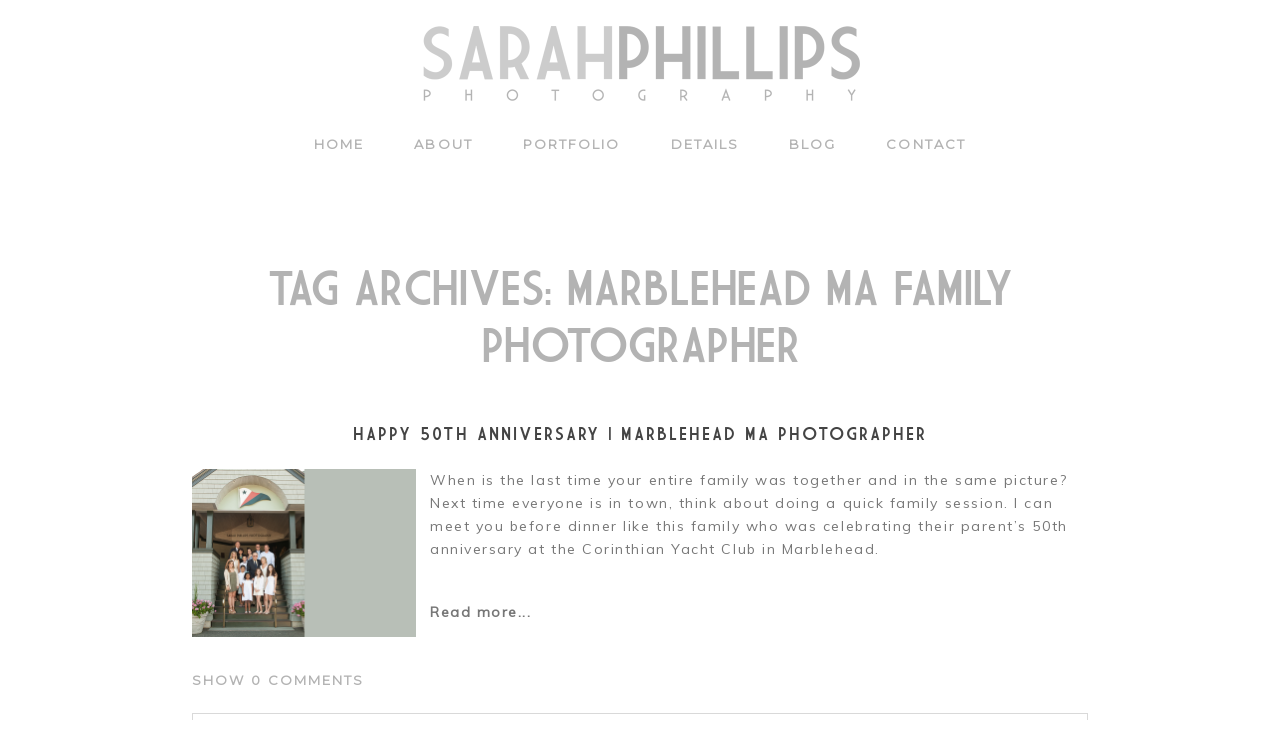

--- FILE ---
content_type: text/html; charset=utf8
request_url: https://sarahphillipsphoto.com/tag/marblehead-ma-family-photographer/
body_size: 11829
content:
<!DOCTYPE html>
<html class="pp-rendered pp-protecting-images" lang="en-US"><!-- ProPhoto 7.7.21 -->
<head>
	<title>Posts tagged: "Marblehead MA Family Photographer" &raquo; Sarah Phillips Photography</title>
	<meta charset="UTF-8" />
	<meta http-equiv="X-UA-Compatible" content="IE=edge" />
	<meta name="description" content="Tag Archives: Marblehead MA Family Photographer - Blog" />
	<meta name="viewport" content="width=device-width,initial-scale=1" /><meta name='robots' content='max-image-preview:large' />
<link rel='dns-prefetch' href='//assets.pinterest.com' />
<link rel='dns-prefetch' href='//cdnjs.cloudflare.com' />
<link rel="alternate" type="application/rss+xml" title="Sarah Phillips Photography &raquo; Marblehead MA Family Photographer Tag Feed" href="https://sarahphillipsphoto.com/tag/marblehead-ma-family-photographer/feed/" />
<style id='wp-img-auto-sizes-contain-inline-css' type='text/css'>
img:is([sizes=auto i],[sizes^="auto," i]){contain-intrinsic-size:3000px 1500px}
/*# sourceURL=wp-img-auto-sizes-contain-inline-css */
</style>
<link rel='stylesheet' id='pp-front-css-css' href='https://sarahphillipsphoto.com/website/wp-content/themes/prophoto7/css/front.css?ver=7.7.21' type='text/css' media='all' />
<style id='wp-emoji-styles-inline-css' type='text/css'>

	img.wp-smiley, img.emoji {
		display: inline !important;
		border: none !important;
		box-shadow: none !important;
		height: 1em !important;
		width: 1em !important;
		margin: 0 0.07em !important;
		vertical-align: -0.1em !important;
		background: none !important;
		padding: 0 !important;
	}
/*# sourceURL=wp-emoji-styles-inline-css */
</style>
<style id='wp-block-library-inline-css' type='text/css'>
:root{--wp-block-synced-color:#7a00df;--wp-block-synced-color--rgb:122,0,223;--wp-bound-block-color:var(--wp-block-synced-color);--wp-editor-canvas-background:#ddd;--wp-admin-theme-color:#007cba;--wp-admin-theme-color--rgb:0,124,186;--wp-admin-theme-color-darker-10:#006ba1;--wp-admin-theme-color-darker-10--rgb:0,107,160.5;--wp-admin-theme-color-darker-20:#005a87;--wp-admin-theme-color-darker-20--rgb:0,90,135;--wp-admin-border-width-focus:2px}@media (min-resolution:192dpi){:root{--wp-admin-border-width-focus:1.5px}}.wp-element-button{cursor:pointer}:root .has-very-light-gray-background-color{background-color:#eee}:root .has-very-dark-gray-background-color{background-color:#313131}:root .has-very-light-gray-color{color:#eee}:root .has-very-dark-gray-color{color:#313131}:root .has-vivid-green-cyan-to-vivid-cyan-blue-gradient-background{background:linear-gradient(135deg,#00d084,#0693e3)}:root .has-purple-crush-gradient-background{background:linear-gradient(135deg,#34e2e4,#4721fb 50%,#ab1dfe)}:root .has-hazy-dawn-gradient-background{background:linear-gradient(135deg,#faaca8,#dad0ec)}:root .has-subdued-olive-gradient-background{background:linear-gradient(135deg,#fafae1,#67a671)}:root .has-atomic-cream-gradient-background{background:linear-gradient(135deg,#fdd79a,#004a59)}:root .has-nightshade-gradient-background{background:linear-gradient(135deg,#330968,#31cdcf)}:root .has-midnight-gradient-background{background:linear-gradient(135deg,#020381,#2874fc)}:root{--wp--preset--font-size--normal:16px;--wp--preset--font-size--huge:42px}.has-regular-font-size{font-size:1em}.has-larger-font-size{font-size:2.625em}.has-normal-font-size{font-size:var(--wp--preset--font-size--normal)}.has-huge-font-size{font-size:var(--wp--preset--font-size--huge)}.has-text-align-center{text-align:center}.has-text-align-left{text-align:left}.has-text-align-right{text-align:right}.has-fit-text{white-space:nowrap!important}#end-resizable-editor-section{display:none}.aligncenter{clear:both}.items-justified-left{justify-content:flex-start}.items-justified-center{justify-content:center}.items-justified-right{justify-content:flex-end}.items-justified-space-between{justify-content:space-between}.screen-reader-text{border:0;clip-path:inset(50%);height:1px;margin:-1px;overflow:hidden;padding:0;position:absolute;width:1px;word-wrap:normal!important}.screen-reader-text:focus{background-color:#ddd;clip-path:none;color:#444;display:block;font-size:1em;height:auto;left:5px;line-height:normal;padding:15px 23px 14px;text-decoration:none;top:5px;width:auto;z-index:100000}html :where(.has-border-color){border-style:solid}html :where([style*=border-top-color]){border-top-style:solid}html :where([style*=border-right-color]){border-right-style:solid}html :where([style*=border-bottom-color]){border-bottom-style:solid}html :where([style*=border-left-color]){border-left-style:solid}html :where([style*=border-width]){border-style:solid}html :where([style*=border-top-width]){border-top-style:solid}html :where([style*=border-right-width]){border-right-style:solid}html :where([style*=border-bottom-width]){border-bottom-style:solid}html :where([style*=border-left-width]){border-left-style:solid}html :where(img[class*=wp-image-]){height:auto;max-width:100%}:where(figure){margin:0 0 1em}html :where(.is-position-sticky){--wp-admin--admin-bar--position-offset:var(--wp-admin--admin-bar--height,0px)}@media screen and (max-width:600px){html :where(.is-position-sticky){--wp-admin--admin-bar--position-offset:0px}}
/*wp_block_styles_on_demand_placeholder:697c1b7fbf05b*/
/*# sourceURL=wp-block-library-inline-css */
</style>
<style id='classic-theme-styles-inline-css' type='text/css'>
/*! This file is auto-generated */
.wp-block-button__link{color:#fff;background-color:#32373c;border-radius:9999px;box-shadow:none;text-decoration:none;padding:calc(.667em + 2px) calc(1.333em + 2px);font-size:1.125em}.wp-block-file__button{background:#32373c;color:#fff;text-decoration:none}
/*# sourceURL=/wp-includes/css/classic-themes.min.css */
</style>
<script type="text/javascript" src="https://sarahphillipsphoto.com/website/wp-includes/js/jquery/jquery.min.js?ver=3.7.1" id="jquery-core-js"></script>
<script type="text/javascript" src="https://sarahphillipsphoto.com/website/wp-includes/js/jquery/jquery-migrate.min.js?ver=3.4.1" id="jquery-migrate-js"></script>
<script type="text/javascript" src="https://cdnjs.cloudflare.com/ajax/libs/picturefill/3.0.1/picturefill.min.js?ver=3.0.1" id="picturefill-js"></script>
<link rel="https://api.w.org/" href="https://sarahphillipsphoto.com/wp-json/" /><link rel="alternate" title="JSON" type="application/json" href="https://sarahphillipsphoto.com/wp-json/wp/v2/tags/86" /><link rel="EditURI" type="application/rsd+xml" title="RSD" href="https://sarahphillipsphoto.com/website/xmlrpc.php?rsd" />
<meta name="generator" content="WordPress 6.9" />

	<link href="https://use.fontawesome.com/releases/v5.0.2/css/all.css" rel="stylesheet">
<script type="text/javascript">
window.PROPHOTO || (window.PROPHOTO = {});
window.PROPHOTO.imgProtection = {"level":"clicks"};
</script><script type="text/javascript">
window.PROPHOTO || (window.PROPHOTO = {});
window.PROPHOTO.designId = "36639896-6a34-4292-90ca-19b096c3e48f";
window.PROPHOTO.layoutId = "c19a43a4-fe9e-4e92-924d-fa7db4439eb8";
</script><link rel="stylesheet" href="https://sarahphillipsphoto.com/website/wp-content/uploads/pp/static/design-36639896-6a34-4292-90ca-19b096c3e48f-1746651187.css" /><link rel="stylesheet" href="https://sarahphillipsphoto.com/website/wp-content/uploads/pp/static/layout-c19a43a4-fe9e-4e92-924d-fa7db4439eb8-1746651187.css" /><link href="https://fonts.googleapis.com/css?family=Muli|Montserrat|Merriweather|Muli|Montserrat|Montserrat|Muli|Montserrat|Muli|Muli|Merriweather" rel="stylesheet">
	<link rel="alternate" href="https://sarahphillipsphoto.com/feed/" type="application/rss+xml" title="Sarah Phillips Photography Posts RSS feed"/>
	<link rel="pingback" href="https://sarahphillipsphoto.com/website/xmlrpc.php"/>
    
    </head>

<body id="body" class="archive tag tag-marblehead-ma-family-photographer tag-86 wp-embed-responsive wp-theme-prophoto7 thread-comments has-lazy-images css-1doqlwt">
    
    
        <div id="fb-root"></div>
        <script>
        (function(d, s, id) {
            var js, fjs = d.getElementsByTagName(s)[0];
            if (d.getElementById(id)) return;
            js = d.createElement(s); js.id = id;
            js.src = "//connect.facebook.net/en_US/sdk.js#xfbml=1&version=v2.4";
            fjs.parentNode.insertBefore(js, fjs);
        }(document, 'script', 'facebook-jssdk'));
    </script>
    
    <script type="text/javascript">
        (function(d, platform) {
            var isIOS = [
                'iPad Simulator',
                'iPhone Simulator',
                'iPod Simulator',
                'iPad',
                'iPhone',
                'iPod'
            ].includes(platform)
            // iPad on iOS 13 detection
            || (platform === "MacIntel" && "ontouchend" in d);

            if (isIOS) {
                d.body.classList.add('is-iOS');
            }
            d.body.classList.remove('no-js').add('js');
        }(document, window.navigator.platform));
    </script>

        <script>window.twttr = (function(d, s, id) {
        var js, fjs = d.getElementsByTagName(s)[0],
            t = window.twttr || {};
        if (d.getElementById(id)) return t;
        js = d.createElement(s);
        js.id = id;
        js.src = "https://platform.twitter.com/widgets.js";
        fjs.parentNode.insertBefore(js, fjs);
        t._e = [];
        t.ready = function(f) {
            t._e.push(f);
        };
        return t;
        }(document, "script", "twitter-wjs"));
    </script>
    
        <div class="pp-slideover pp-slideover--left"><div class="css-1qegx4x own-css pp-block _ab06db0f-24ee-41c0-828e-56b5efe5f4de" data-index="0"><div class="row no-gutters css-1w7ik8a pp-row _e32fbb5f-e815-4a45-a3fc-1502623dc774 _ab06db0f-24ee-41c0-828e-56b5efe5f4de__row"><div class="pp-column _2a38ec4f-af6f-43d1-9e88-34b1e76b15b5 _ab06db0f-24ee-41c0-828e-56b5efe5f4de__column _e32fbb5f-e815-4a45-a3fc-1502623dc774__column col-xs-12 col-sm-12 col-md-12 col-lg-12"><div class="css-1idj3bk pp-column__inner _2a38ec4f-af6f-43d1-9e88-34b1e76b15b5__inner _ab06db0f-24ee-41c0-828e-56b5efe5f4de__column__inner _e32fbb5f-e815-4a45-a3fc-1502623dc774__column__inner"><div data-id="eaf69615-1c1b-4062-93c3-94a209f8b058" data-vertical-offset="" class="pp-module _eaf69615-1c1b-4062-93c3-94a209f8b058 _ab06db0f-24ee-41c0-828e-56b5efe5f4de__module _e32fbb5f-e815-4a45-a3fc-1502623dc774__module _2a38ec4f-af6f-43d1-9e88-34b1e76b15b5__module css-7k4613 pp-module--menu"><nav class="pp-menu pp-menu--vertical _eaf69615-1c1b-4062-93c3-94a209f8b058 css-1u5qthh"><ul class="pp-menu-items"><li class="_203fbba6-ac86-4510-8a2a-0369e4d892ff pp-menu-item--home pp-menu-item"><a href="https://sarahphillipsphoto.com/" target="_self">Home</a></li><li class="_3a4c36de-b9e2-4e9f-83d3-9aef6b7581cf pp-menu-item--home pp-menu-item"><a href="https://sarahphillipsphoto.com/#goto-e4341553-c89b-4dc5-bb33-971a68c6e346" target="_self">About</a></li><li class="_783d543e-0d5c-4119-ae71-0d58e95b536a pp-menu-item--home pp-menu-item"><a href="https://sarahphillipsphoto.com/#goto-5177804a-ebeb-44d7-b555-d95b3b884e95" target="_self">Portfolio</a></li><li class="_f30f0418-b22f-4a41-9882-d7bf4e9e9484 pp-menu-item--home pp-menu-item"><a href="https://sarahphillipsphoto.com/#goto-18769626-b02e-4845-9a49-438014363727" target="_self">Details</a></li><li class="_90760a8f-6b28-49e1-b517-1ce99edd812c pp-menu-item--blog pp-menu-item"><a href="https://sarahphillipsphoto.com/blog/" target="_self">Blog</a></li><li class="_c58798df-b9ea-47ee-b2f3-1eb11310c62f pp-menu-item--home pp-menu-item"><a href="https://sarahphillipsphoto.com/#goto-3a5dbd10-a43c-4bcf-b84d-e4dc8fc587dc" target="_self">Contact</a></li></ul></nav></div></div><style class="entity-custom-css"></style></div><style class="entity-custom-css"></style></div><style class="entity-custom-css">.pp-slideover > .pp-block{
    border-right: solid 1px #d9d9d9 !important;
}</style></div></div><span class="pp-hamburger css-8hci18 pp-hamburger--left"><span data-tile-id="f4ac7a7d-a85c-49f6-a6bb-d8b168c528d6" class="css-14bkpnd pp-tile own-css _f4ac7a7d-a85c-49f6-a6bb-d8b168c528d6"><span class="_9aac5e0b-6a0e-4d22-ab6d-45218d95a018 pp-tile__layer pp-tile__layer--shape css-mjyqdh"><span class="pp-tile__layer__inner"></span></span><span class="_a756c212-81bc-4046-9716-1f3784fed5a4 pp-tile__layer pp-tile__layer--shape css-g8v6ov"><span class="pp-tile__layer__inner"></span></span><span class="_361e1850-be82-4701-8a1e-a5f76336eca7 pp-tile__layer pp-tile__layer--shape css-jk58y7"><span class="pp-tile__layer__inner"></span></span></span></span><div class="pp-layout _c19a43a4-fe9e-4e92-924d-fa7db4439eb8 Layout--isLocked--3KdRr"><div class="pp-block-wrap"><div class="css-13nhbo7 own-css pp-block _04a94059-c79f-474f-a9c7-3d1503521c90" data-index="0"><div class="row no-gutters css-x8zf16 pp-row _fa6dd42d-7128-4085-8903-4f052b863bad _04a94059-c79f-474f-a9c7-3d1503521c90__row"><div class="pp-column _7f5c4fe3-4247-45ff-8d09-f878fc93476a _04a94059-c79f-474f-a9c7-3d1503521c90__column _fa6dd42d-7128-4085-8903-4f052b863bad__column col-xs-12 col-sm-12 col-md-12 col-lg-12"><div class="css-14ikcf2 pp-column__inner _7f5c4fe3-4247-45ff-8d09-f878fc93476a__inner _04a94059-c79f-474f-a9c7-3d1503521c90__column__inner _fa6dd42d-7128-4085-8903-4f052b863bad__column__inner"><div data-id="8b610078-21c3-465b-bbe9-cffec7a9bef7" data-vertical-offset="" class="pp-module _8b610078-21c3-465b-bbe9-cffec7a9bef7 _04a94059-c79f-474f-a9c7-3d1503521c90__module _fa6dd42d-7128-4085-8903-4f052b863bad__module _7f5c4fe3-4247-45ff-8d09-f878fc93476a__module css-1smx4vg pp-module--graphic"><section class="css-17bquuh pp-graphics"><div class="pp-graphic" style="max-width:450px;width:100%"><a href="https://sarahphillipsphoto.com/" target="_self"><div><span data-tile-id="8e95f994-72dc-4635-bb35-8f9080a535db" class="css-1drh177 pp-tile own-css _8e95f994-72dc-4635-bb35-8f9080a535db"><span class="_e265306e-2894-4ff5-9e8a-5b138e5abbde pp-tile__layer pp-tile__layer--text css-144qeds"><span class="pp-tile__layer__inner">Avenue</span></span><span class="_77120ecb-9066-48df-9f63-abc8d419b252 pp-tile__layer pp-tile__layer--image css-1tmyzjc"><img alt="" class="pp-image pp-tile__layer__inner" src="https://sarahphillipsphoto.com/website/wp-content/uploads/2020/05/Sarah-Phillips.png" srcset="https://sarahphillipsphoto.com/website/wp-content/uploads/2020/05/Sarah-Phillips%28pp_w480_h82%29.png 480w, https://sarahphillipsphoto.com/website/wp-content/uploads/2020/05/Sarah-Phillips%28pp_w768_h131%29.png 768w, https://sarahphillipsphoto.com/website/wp-content/uploads/2020/05/Sarah-Phillips.png 878w" data-pfsrcset="https://sarahphillipsphoto.com/website/wp-content/uploads/2020/05/Sarah-Phillips%28pp_w480_h82%29.png 480w, https://sarahphillipsphoto.com/website/wp-content/uploads/2020/05/Sarah-Phillips%28pp_w768_h131%29.png 768w, https://sarahphillipsphoto.com/website/wp-content/uploads/2020/05/Sarah-Phillips.png 878w" sizes="(max-width: 878px) 100vw, 878px" /></span></span></div></a></div></section></div></div><style class="entity-custom-css"></style></div><style class="entity-custom-css"></style></div><div class="row no-gutters css-4juhil pp-row _516ca25b-e797-4b08-8402-be04bc9f73d5 _04a94059-c79f-474f-a9c7-3d1503521c90__row"><div class="pp-column _2062d8c3-2f2c-4a0a-9744-b411627cbe52 _04a94059-c79f-474f-a9c7-3d1503521c90__column _516ca25b-e797-4b08-8402-be04bc9f73d5__column col-xs-12 col-sm-12 col-md-12 col-lg-12"><div class="css-14ikcf2 pp-column__inner _2062d8c3-2f2c-4a0a-9744-b411627cbe52__inner _04a94059-c79f-474f-a9c7-3d1503521c90__column__inner _516ca25b-e797-4b08-8402-be04bc9f73d5__column__inner"><div data-id="1d68b096-64c4-4a58-a019-8c82d46ef3c0" data-vertical-offset="" class="pp-module _1d68b096-64c4-4a58-a019-8c82d46ef3c0 _04a94059-c79f-474f-a9c7-3d1503521c90__module _516ca25b-e797-4b08-8402-be04bc9f73d5__module _2062d8c3-2f2c-4a0a-9744-b411627cbe52__module css-vfw6p pp-module--menu"><nav class="pp-menu pp-menu--horizontal _1d68b096-64c4-4a58-a019-8c82d46ef3c0 css-niklwd"><ul class="pp-menu-items"><li class="_203fbba6-ac86-4510-8a2a-0369e4d892ff pp-menu-item--home pp-menu-item"><a href="https://sarahphillipsphoto.com/" target="_self">Home</a></li><li class="_3a4c36de-b9e2-4e9f-83d3-9aef6b7581cf pp-menu-item--home pp-menu-item"><a href="https://sarahphillipsphoto.com/#goto-e4341553-c89b-4dc5-bb33-971a68c6e346" target="_self">About</a></li><li class="_783d543e-0d5c-4119-ae71-0d58e95b536a pp-menu-item--home pp-menu-item"><a href="https://sarahphillipsphoto.com/#goto-5177804a-ebeb-44d7-b555-d95b3b884e95" target="_self">Portfolio</a></li><li class="_f30f0418-b22f-4a41-9882-d7bf4e9e9484 pp-menu-item--home pp-menu-item"><a href="https://sarahphillipsphoto.com/#goto-18769626-b02e-4845-9a49-438014363727" target="_self">Details</a></li><li class="_90760a8f-6b28-49e1-b517-1ce99edd812c pp-menu-item--blog pp-menu-item"><a href="https://sarahphillipsphoto.com/blog/" target="_self">Blog</a></li><li class="_c58798df-b9ea-47ee-b2f3-1eb11310c62f pp-menu-item--home pp-menu-item"><a href="https://sarahphillipsphoto.com/#goto-3a5dbd10-a43c-4bcf-b84d-e4dc8fc587dc" target="_self">Contact</a></li></ul></nav></div></div><style class="entity-custom-css"></style></div><style class="entity-custom-css"></style></div><style class="entity-custom-css"></style></div><div class="css-bg23q9 own-css pp-block _3eb26c9d-2161-4951-8354-c72dc0793338" data-index="0"><div class="row no-gutters css-x8zf16 pp-row _4647121e-cc65-484d-a123-ddad67a5782e _3eb26c9d-2161-4951-8354-c72dc0793338__row"><div class="pp-column _ab927cef-b3e1-4747-8303-5cf065e2f084 _3eb26c9d-2161-4951-8354-c72dc0793338__column _4647121e-cc65-484d-a123-ddad67a5782e__column col-xs-12 col-sm-12 col-md-12 col-lg-12"><div class="css-1iws1zh pp-column__inner _ab927cef-b3e1-4747-8303-5cf065e2f084__inner _3eb26c9d-2161-4951-8354-c72dc0793338__column__inner _4647121e-cc65-484d-a123-ddad67a5782e__column__inner"><div data-vertical-offset="" class="pp-module _d4b2b025-2ffb-4f85-8ced-921ad7898baf _3eb26c9d-2161-4951-8354-c72dc0793338__module _4647121e-cc65-484d-a123-ddad67a5782e__module _ab927cef-b3e1-4747-8303-5cf065e2f084__module css-4fgnyp pp-module--wordpress-content"><div class="wrap css-xa9dvi"><div class="page-title-wrap"><h1 class="css-17uiew0">Tag Archives: <span>Marblehead MA Family Photographer</span></h1></div><article id="article-2558" class="post-2558 post type-post status-publish format-standard hentry category-uncategorized tag-beverly-ma-photographer tag-boston-ma-photographer tag-corinthian-yacht-club tag-marblehead-ma-family-photographer tag-marblehead-ma-photographer tag-north-shore-ma-family-photographer tag-north-shore-ma-photographer tag-sarah-phillips-photography"><div class="article-wrap"><div class="article-wrap-inner"><div class="article-header "><div class="article-title-wrap"><h3 class="article-title entry-title"><a href="https://sarahphillipsphoto.com/2014/06/22/happy-50th-anniversary-marblehead-ma-photographer/" title="Permalink to Happy 50th Anniversary | Marblehead MA Photographer" rel="bookmark">Happy 50th Anniversary | Marblehead MA Photographer</a></h3></div></div><div class="article-content article-content--excerpt"><a class="excerpt-image excerpt-image-left excerpt-image-small" href="https://sarahphillipsphoto.com/2014/06/22/happy-50th-anniversary-marblehead-ma-photographer/"><img src="https://sarahphillipsphoto.com/website/wp-content/uploads/2014/09/MarbleheadMAPhotographer.jpg"></a><div class="article-content--excerpt__inner undefined"><p>When is the last time your entire family was together and in the same picture? Next time everyone is in town, think about doing a quick family session. I can meet you before dinner like this family who was celebrating their parent’s 50th anniversary at the Corinthian Yacht Club in Marblehead.</p>
</div><div class="read-more-wrap"><a href="https://sarahphillipsphoto.com/2014/06/22/happy-50th-anniversary-marblehead-ma-photographer/"><span class="">Read more...</span></a></div></div><div class="css-1nmo8oc article-comments entry-comments accepting-comments no-comments is-comments-hidden"><div class="article-comments-header"><div class="comments-count css-1x1oisy"><a href="#"><span class="show-text">Show </span><span class="hide-text">Hide </span>0 comments</a></div></div><div class="article-comments-inner"><div class="cmt-f-wrap cmt-f-is-not-active">
	<form action="https://sarahphillipsphoto.com/website/wp-comments-post.php" data-article-url="https://sarahphillipsphoto.com/2014/06/22/happy-50th-anniversary-marblehead-ma-photographer/" method="post">

		<div class="cmt-f-text-wrap">
			<span class="cmt-f-text-placeholder fonts-" data-reply-text="">Add a comment...</span>
			<div class="cmt-f-field cmt-f-text fonts-" contenteditable="true" data-valid-if="not-empty"></div>
			<textarea type="hidden" class="cmt-f-text-textarea" name="comment"></textarea>
		</div>

		<div class="cmt-f-misc-wrap">

		
			<p class="cmt-f-notes fonts-">
				Your email is <em>never</em> published or shared. Required fields are marked *			</p>

			<div class="row">
				<div class="cmt-f-name col-md-4">
					<input class="cmt-f-field fonts-" name="author" type="text" value="" size="40" maxlength="60" data-valid-if="not-empty" placeholder="Name*">
				</div>

				<div class="cmt-f-email col-md-4">
					<input class="cmt-f-field fonts-" name="email" type="email" value="" size="40" maxlength="60" data-valid-if="email" placeholder="Email*">
				</div>

				<div class="cmt-f-url col-md-4">
					<input class="cmt-f-field fonts-" name="url" type="url" value="" size="40" maxlength="60" placeholder="Website">
				</div>

				
			</div>


		
			<div class="cmt-f-error" data-msg="There was an error submitting your comment.  Please try again.">
				<span></span>
			</div>

			<button class="cmt-f-submit fonts-9e877005-88b5-4136-b090-a6cec5b45993" type="submit">Post Comment</button>
			<input type="hidden" name="comment_post_ID" value="2558" class="nr-hidden hidden-input-for-comment_post_id">			<input type="hidden" name="comment_parent" value="0" class="cmt-f-parent">
			<p style="display: none;"><input type="hidden" id="akismet_comment_nonce" name="akismet_comment_nonce" value="5dcbc11668"></p><p style="display: none !important;" class="akismet-fields-container" data-prefix="ak_"><label>Δ<textarea name="ak_hp_textarea" cols="45" rows="8" maxlength="100"></textarea></label><input type="hidden" id="ak_js_1" name="ak_js" value="136"><script>document.getElementById( "ak_js_1" ).setAttribute( "value", ( new Date() ).getTime() );</script></p>
		</div>

	</form>
</div>
<div class="comments-body-wrap" style="display: none;"><div class="comments-body" data-comment-order="asc"><ul class="comments-body-inner"></ul></div></div></div></div></div><div class="article-footer"></div></div></article><article id="article-1940" class="post-1940 post type-post status-publish format-standard hentry category-babies category-children category-families tag-beverly-ma-photographer tag-boston-baby-photographer tag-boston-photographer tag-marblehead-ma-family-photographer tag-marblehead-ma-photographer tag-north-shore-ma-photographer tag-salem-photographer tag-sarah-phillips-photography"><div class="article-wrap"><div class="article-wrap-inner"><div class="article-header "><div class="article-title-wrap"><h3 class="article-title entry-title"><a href="https://sarahphillipsphoto.com/2012/08/04/coltons-two-marblehead-ma-photographer/" title="Permalink to Colton’s Two! | Marblehead MA Photographer" rel="bookmark">Colton’s Two! | Marblehead MA Photographer</a></h3></div></div><div class="article-content article-content--excerpt"><a class="excerpt-image excerpt-image-left excerpt-image-small" href="https://sarahphillipsphoto.com/2012/08/04/coltons-two-marblehead-ma-photographer/"><img src="https://sarahphillipsphoto.com/website/wp-content/uploads/2012/08/North-Shore-MA-Photographer2.jpg"></a><div class="article-content--excerpt__inner undefined"><p>I’ve been photographing Colton twice a year since he was born, which means that this two year old has had five session with me! His mom and I have become good friends and I love going to their house and seeing my images EVERYWHERE. At two, Colton is talking up a storm and he has...</p>
</div><div class="read-more-wrap"><a href="https://sarahphillipsphoto.com/2012/08/04/coltons-two-marblehead-ma-photographer/"><span class="">Read more...</span></a></div></div><div class="css-1nmo8oc article-comments entry-comments accepting-comments has-comments is-comments-hidden"><div class="article-comments-header"><div class="comments-count css-1x1oisy"><a href="#"><span class="show-text">Show </span><span class="hide-text">Hide </span>1 comment</a></div></div><div class="article-comments-inner"><div class="cmt-f-wrap cmt-f-is-not-active">
	<form action="https://sarahphillipsphoto.com/website/wp-comments-post.php" data-article-url="https://sarahphillipsphoto.com/2012/08/04/coltons-two-marblehead-ma-photographer/" method="post">

		<div class="cmt-f-text-wrap">
			<span class="cmt-f-text-placeholder fonts-" data-reply-text="">Add a comment...</span>
			<div class="cmt-f-field cmt-f-text fonts-" contenteditable="true" data-valid-if="not-empty"></div>
			<textarea type="hidden" class="cmt-f-text-textarea" name="comment"></textarea>
		</div>

		<div class="cmt-f-misc-wrap">

		
			<p class="cmt-f-notes fonts-">
				Your email is <em>never</em> published or shared. Required fields are marked *			</p>

			<div class="row">
				<div class="cmt-f-name col-md-4">
					<input class="cmt-f-field fonts-" name="author" type="text" value="" size="40" maxlength="60" data-valid-if="not-empty" placeholder="Name*">
				</div>

				<div class="cmt-f-email col-md-4">
					<input class="cmt-f-field fonts-" name="email" type="email" value="" size="40" maxlength="60" data-valid-if="email" placeholder="Email*">
				</div>

				<div class="cmt-f-url col-md-4">
					<input class="cmt-f-field fonts-" name="url" type="url" value="" size="40" maxlength="60" placeholder="Website">
				</div>

				
			</div>


		
			<div class="cmt-f-error" data-msg="There was an error submitting your comment.  Please try again.">
				<span></span>
			</div>

			<button class="cmt-f-submit fonts-9e877005-88b5-4136-b090-a6cec5b45993" type="submit">Post Comment</button>
			<input type="hidden" name="comment_post_ID" value="1940" class="nr-hidden hidden-input-for-comment_post_id">			<input type="hidden" name="comment_parent" value="0" class="cmt-f-parent">
			<p style="display: none;"><input type="hidden" id="akismet_comment_nonce" name="akismet_comment_nonce" value="082e60d008"></p><p style="display: none !important;" class="akismet-fields-container" data-prefix="ak_"><label>Δ<textarea name="ak_hp_textarea" cols="45" rows="8" maxlength="100"></textarea></label><input type="hidden" id="ak_js_2" name="ak_js" value="243"><script>document.getElementById( "ak_js_2" ).setAttribute( "value", ( new Date() ).getTime() );</script></p>
		</div>

	</form>
</div>
<div class="comments-body-wrap" style="display: none;"><div class="comments-body" data-comment-order="asc"><ul class="comments-body-inner"><li id="comment-1068" class="pingback even thread-even depth-1 pp-comment"><div class="comment-inner"><div class="comment-text"><p><span class="comment-author"><a href="http://sarahphillipsphoto.com/2012/12/01/colton-boston-family-photographer/" class="url" rel="external nofollow">Sarah Phillips Photography | Colton | Boston Family Photographer</a></span>[…] Colton just keeps getting bigger and sweeter! Loved hanging out with him and his family at Piers Park in East Boston! […]<span class="cmt-reply-link"><a href="https://sarahphillipsphoto.com/2012/08/04/coltons-two-marblehead-ma-photographer/?reply-to=1068">Reply</a></span><span class="cmt-cancel-reply-link"><a>Cancel</a></span></p></div></div></li><!-- #comment-## -->
</ul></div></div></div></div></div><div class="article-footer"></div></div></article><article id="article-1695" class="post-1695 post type-post status-publish format-standard hentry category-children category-families tag-beverly-ma-childrens-photographer tag-beverly-photographer tag-boston-family-photographer tag-boston-family-portraits tag-marblehead-ma-family-photographer tag-north-shore-ma-family-photographer tag-north-shore-ma-photographer"><div class="article-wrap"><div class="article-wrap-inner"><div class="article-header "><div class="article-title-wrap"><h3 class="article-title entry-title"><a href="https://sarahphillipsphoto.com/2012/06/28/happy-beverly-ma-family-photographer/" title="Permalink to Happy | Beverly MA Family Photographer" rel="bookmark">Happy | Beverly MA Family Photographer</a></h3></div></div><div class="article-content article-content--excerpt"><a class="excerpt-image excerpt-image-left excerpt-image-small" href="https://sarahphillipsphoto.com/2012/06/28/happy-beverly-ma-family-photographer/"><img src="https://sarahphillipsphoto.com/website/wp-content/uploads/2012/06/proof-019.jpg"></a><div class="article-content--excerpt__inner undefined"><p>It was touch and go with the weather yesterday.  After going back and forth all day, we decided to go for it and although it was sprinkling when we got there, the sky cleared and we had some of the prettiest light that I’ve seen in a while.  Thanks for a fun night, Jennifer!  N...</p>
</div><div class="read-more-wrap"><a href="https://sarahphillipsphoto.com/2012/06/28/happy-beverly-ma-family-photographer/"><span class="">Read more...</span></a></div></div><div class="css-1nmo8oc article-comments entry-comments accepting-comments has-comments is-comments-hidden"><div class="article-comments-header"><div class="comments-count css-1x1oisy"><a href="#"><span class="show-text">Show </span><span class="hide-text">Hide </span>1 comment</a></div></div><div class="article-comments-inner"><div class="cmt-f-wrap cmt-f-is-not-active">
	<form action="https://sarahphillipsphoto.com/website/wp-comments-post.php" data-article-url="https://sarahphillipsphoto.com/2012/06/28/happy-beverly-ma-family-photographer/" method="post">

		<div class="cmt-f-text-wrap">
			<span class="cmt-f-text-placeholder fonts-" data-reply-text="">Add a comment...</span>
			<div class="cmt-f-field cmt-f-text fonts-" contenteditable="true" data-valid-if="not-empty"></div>
			<textarea type="hidden" class="cmt-f-text-textarea" name="comment"></textarea>
		</div>

		<div class="cmt-f-misc-wrap">

		
			<p class="cmt-f-notes fonts-">
				Your email is <em>never</em> published or shared. Required fields are marked *			</p>

			<div class="row">
				<div class="cmt-f-name col-md-4">
					<input class="cmt-f-field fonts-" name="author" type="text" value="" size="40" maxlength="60" data-valid-if="not-empty" placeholder="Name*">
				</div>

				<div class="cmt-f-email col-md-4">
					<input class="cmt-f-field fonts-" name="email" type="email" value="" size="40" maxlength="60" data-valid-if="email" placeholder="Email*">
				</div>

				<div class="cmt-f-url col-md-4">
					<input class="cmt-f-field fonts-" name="url" type="url" value="" size="40" maxlength="60" placeholder="Website">
				</div>

				
			</div>


		
			<div class="cmt-f-error" data-msg="There was an error submitting your comment.  Please try again.">
				<span></span>
			</div>

			<button class="cmt-f-submit fonts-9e877005-88b5-4136-b090-a6cec5b45993" type="submit">Post Comment</button>
			<input type="hidden" name="comment_post_ID" value="1695" class="nr-hidden hidden-input-for-comment_post_id">			<input type="hidden" name="comment_parent" value="0" class="cmt-f-parent">
			<p style="display: none;"><input type="hidden" id="akismet_comment_nonce" name="akismet_comment_nonce" value="cbd18c48e1"></p><p style="display: none !important;" class="akismet-fields-container" data-prefix="ak_"><label>Δ<textarea name="ak_hp_textarea" cols="45" rows="8" maxlength="100"></textarea></label><input type="hidden" id="ak_js_3" name="ak_js" value="68"><script>document.getElementById( "ak_js_3" ).setAttribute( "value", ( new Date() ).getTime() );</script></p>
		</div>

	</form>
</div>
<div class="comments-body-wrap" style="display: none;"><div class="comments-body" data-comment-order="asc"><ul class="comments-body-inner"><li id="comment-442" class="comment even thread-even depth-1 pp-comment"><div class="comment-inner"><div class="comment-text"><p><span class="comment-author"><a href="http://www.austintexasnewbornphotographer.com" class="url" rel="external nofollow">Lindy Mowery</a></span>Awww, I clicked like on you FB CM pic and just had to come check out your blog.  Love love Love the field pics and the twinkle baby/dad shot.  Nice work!<span class="cmt-reply-link"><a href="https://sarahphillipsphoto.com/2012/06/28/happy-beverly-ma-family-photographer/?reply-to=442">Reply</a></span><span class="cmt-cancel-reply-link"><a>Cancel</a></span></p></div></div></li><!-- #comment-## -->
</ul></div></div></div></div></div><div class="article-footer"></div></div></article><article id="article-769" class="post-769 post type-post status-publish format-standard hentry category-babies category-children category-families category-newborn tag-marblehead-ma-family-photographer tag-marblehead-newborn-photographer tag-massachusetts-childrens-photographer tag-north-shore-ma-photographer tag-sarah-phillips-photography"><div class="article-wrap"><div class="article-wrap-inner"><div class="article-header "><div class="article-title-wrap"><h3 class="article-title entry-title"><a href="https://sarahphillipsphoto.com/2010/04/07/and-then-there-were-three-marblehead-family-photographer/" title="Permalink to And then there were three | Marblehead Family Photographer" rel="bookmark">And then there were three | Marblehead Family Photographer</a></h3></div></div><div class="article-content article-content--excerpt"><a class="excerpt-image excerpt-image-left excerpt-image-small" href="https://sarahphillipsphoto.com/2010/04/07/and-then-there-were-three-marblehead-family-photographer/"><img src="https://sarahphillipsphoto.com/website/wp-content/uploads/2010/04/blog-29-of-201.jpg"></a><div class="article-content--excerpt__inner undefined"><p>Last Friday I got to spend the morning with A and N and their three month old sister A. A is the best big sister. Don’t you love their matching Tea dresses? It kind of made me want another little girl. I know I could dress Josh and Sam the same but somehow it just...</p>
</div><div class="read-more-wrap"><a href="https://sarahphillipsphoto.com/2010/04/07/and-then-there-were-three-marblehead-family-photographer/"><span class="">Read more...</span></a></div></div><div class="css-1nmo8oc article-comments entry-comments accepting-comments no-comments is-comments-hidden"><div class="article-comments-header"><div class="comments-count css-1x1oisy"><a href="#"><span class="show-text">Show </span><span class="hide-text">Hide </span>0 comments</a></div></div><div class="article-comments-inner"><div class="cmt-f-wrap cmt-f-is-not-active">
	<form action="https://sarahphillipsphoto.com/website/wp-comments-post.php" data-article-url="https://sarahphillipsphoto.com/2010/04/07/and-then-there-were-three-marblehead-family-photographer/" method="post">

		<div class="cmt-f-text-wrap">
			<span class="cmt-f-text-placeholder fonts-" data-reply-text="">Add a comment...</span>
			<div class="cmt-f-field cmt-f-text fonts-" contenteditable="true" data-valid-if="not-empty"></div>
			<textarea type="hidden" class="cmt-f-text-textarea" name="comment"></textarea>
		</div>

		<div class="cmt-f-misc-wrap">

		
			<p class="cmt-f-notes fonts-">
				Your email is <em>never</em> published or shared. Required fields are marked *			</p>

			<div class="row">
				<div class="cmt-f-name col-md-4">
					<input class="cmt-f-field fonts-" name="author" type="text" value="" size="40" maxlength="60" data-valid-if="not-empty" placeholder="Name*">
				</div>

				<div class="cmt-f-email col-md-4">
					<input class="cmt-f-field fonts-" name="email" type="email" value="" size="40" maxlength="60" data-valid-if="email" placeholder="Email*">
				</div>

				<div class="cmt-f-url col-md-4">
					<input class="cmt-f-field fonts-" name="url" type="url" value="" size="40" maxlength="60" placeholder="Website">
				</div>

				
			</div>


		
			<div class="cmt-f-error" data-msg="There was an error submitting your comment.  Please try again.">
				<span></span>
			</div>

			<button class="cmt-f-submit fonts-9e877005-88b5-4136-b090-a6cec5b45993" type="submit">Post Comment</button>
			<input type="hidden" name="comment_post_ID" value="769" class="nr-hidden hidden-input-for-comment_post_id">			<input type="hidden" name="comment_parent" value="0" class="cmt-f-parent">
			<p style="display: none;"><input type="hidden" id="akismet_comment_nonce" name="akismet_comment_nonce" value="53e326734a"></p><p style="display: none !important;" class="akismet-fields-container" data-prefix="ak_"><label>Δ<textarea name="ak_hp_textarea" cols="45" rows="8" maxlength="100"></textarea></label><input type="hidden" id="ak_js_4" name="ak_js" value="115"><script>document.getElementById( "ak_js_4" ).setAttribute( "value", ( new Date() ).getTime() );</script></p>
		</div>

	</form>
</div>
<div class="comments-body-wrap" style="display: none;"><div class="comments-body" data-comment-order="asc"><ul class="comments-body-inner"><li id="comment-154" class="comment even thread-even depth-1 pp-comment"><div class="comment-inner"><div class="comment-text"><p><span class="comment-author"><a href="http://lisaharrisonphotography.com/blog" class="url" rel="external nofollow">Lisa Harrison</a></span>Nice work Sarah. What beautiful children.<span class="cmt-reply-link"><a href="https://sarahphillipsphoto.com/2010/04/07/and-then-there-were-three-marblehead-family-photographer/?reply-to=154">Reply</a></span><span class="cmt-cancel-reply-link"><a>Cancel</a></span></p></div></div></li><!-- #comment-## -->
<li id="comment-155" class="comment odd alt thread-odd thread-alt depth-1 pp-comment"><div class="comment-inner"><div class="comment-text"><p><span class="comment-author"><a href="http://www.monicawilkinson.com" class="url" rel="external nofollow">monica</a></span>Such sweet shots.   Great job Sarah!<span class="cmt-reply-link"><a href="https://sarahphillipsphoto.com/2010/04/07/and-then-there-were-three-marblehead-family-photographer/?reply-to=155">Reply</a></span><span class="cmt-cancel-reply-link"><a>Cancel</a></span></p></div></div></li><!-- #comment-## -->
<li id="comment-156" class="comment even thread-even depth-1 pp-comment"><div class="comment-inner"><div class="comment-text"><p><span class="comment-author">carey Power</span>Another great shoot!  I love the pictures.<span class="cmt-reply-link"><a href="https://sarahphillipsphoto.com/2010/04/07/and-then-there-were-three-marblehead-family-photographer/?reply-to=156">Reply</a></span><span class="cmt-cancel-reply-link"><a>Cancel</a></span></p></div></div></li><!-- #comment-## -->
<li id="comment-157" class="comment odd alt thread-odd thread-alt depth-1 pp-comment"><div class="comment-inner"><div class="comment-text"><p><span class="comment-author">Lindsay</span>I know these kids too.  They are so beautiful.  Great pictures!<span class="cmt-reply-link"><a href="https://sarahphillipsphoto.com/2010/04/07/and-then-there-were-three-marblehead-family-photographer/?reply-to=157">Reply</a></span><span class="cmt-cancel-reply-link"><a>Cancel</a></span></p></div></div></li><!-- #comment-## -->
<li id="comment-158" class="comment even thread-even depth-1 pp-comment"><div class="comment-inner"><div class="comment-text"><p><span class="comment-author"><a href="http://www.elisabethrossphotography.com" class="url" rel="external nofollow">Beth Ross</a></span>What sweet pictures and beautiful children. I love the one of the girls in their matching dresses and the little boy playing with his train.<span class="cmt-reply-link"><a href="https://sarahphillipsphoto.com/2010/04/07/and-then-there-were-three-marblehead-family-photographer/?reply-to=158">Reply</a></span><span class="cmt-cancel-reply-link"><a>Cancel</a></span></p></div></div></li><!-- #comment-## -->
<li id="comment-159" class="comment odd alt thread-odd thread-alt depth-1 pp-comment"><div class="comment-inner"><div class="comment-text"><p><span class="comment-author">Rebecca</span>My sister, A, forwarded me the link to the photos you took of my neices and newphew.  You did an outstanding job capturing little A, particularly in the second to last photo! Nice work.<span class="cmt-reply-link"><a href="https://sarahphillipsphoto.com/2010/04/07/and-then-there-were-three-marblehead-family-photographer/?reply-to=159">Reply</a></span><span class="cmt-cancel-reply-link"><a>Cancel</a></span></p></div></div></li><!-- #comment-## -->
<li id="comment-160" class="comment even thread-even depth-1 pp-comment"><div class="comment-inner"><div class="comment-text"><p><span class="comment-author"><a href="http://www.jessicagwozdz.com" class="url" rel="external nofollow">Jes Gwozdz</a></span>Oh my goodness, those matching dresses – total cuteness!<span class="cmt-reply-link"><a href="https://sarahphillipsphoto.com/2010/04/07/and-then-there-were-three-marblehead-family-photographer/?reply-to=160">Reply</a></span><span class="cmt-cancel-reply-link"><a>Cancel</a></span></p></div></div></li><!-- #comment-## -->
</ul></div></div></div></div></div><div class="article-footer"></div></div></article><div class="pp-post-navigation"></div></div></div></div><style class="entity-custom-css"></style></div><style class="entity-custom-css"></style></div><style class="entity-custom-css"></style></div><div class="css-172pjk2 own-css pp-block _0e1b9553-8f7d-4812-a58a-db92b9bf5731" data-index="0"><div class="row no-gutters css-x8zf16 pp-row _445be83b-11d5-47fe-b8d2-eb555640039c _0e1b9553-8f7d-4812-a58a-db92b9bf5731__row"><div class="pp-column _03e9b603-8a39-4d58-8e32-b3cbe76ad26a _0e1b9553-8f7d-4812-a58a-db92b9bf5731__column _445be83b-11d5-47fe-b8d2-eb555640039c__column col-xs-12 col-sm-12 col-md-12 col-lg-12"><div class="css-1iws1zh pp-column__inner _03e9b603-8a39-4d58-8e32-b3cbe76ad26a__inner _0e1b9553-8f7d-4812-a58a-db92b9bf5731__column__inner _445be83b-11d5-47fe-b8d2-eb555640039c__column__inner"><div data-id="5886fd5b-b505-445a-ac04-16b87ee4e876" data-vertical-offset="" class="pp-module _5886fd5b-b505-445a-ac04-16b87ee4e876 _0e1b9553-8f7d-4812-a58a-db92b9bf5731__module _445be83b-11d5-47fe-b8d2-eb555640039c__module _03e9b603-8a39-4d58-8e32-b3cbe76ad26a__module css-1bmawog pp-module--graphic"><section class="css-r6nnrt pp-graphics"><div class="pp-graphic" style="max-width:50px;width:100%"><a href="https://designs.pro.photo/avenue" target="_self"><div><span data-tile-id="09efe00c-2dab-4641-a8fe-ae4ef8ac712e" class="css-14bkpnd pp-tile own-css _09efe00c-2dab-4641-a8fe-ae4ef8ac712e"><span class="_23243cf6-ab52-482a-ab5c-cae76fdb7872 pp-tile__layer pp-tile__layer--text css-dbkfii"><span class="pp-tile__layer__inner">V</span></span><span class="_f360a662-670a-4078-ac29-e4b42e138c22 pp-tile__layer pp-tile__layer--text css-144qeds"><span class="pp-tile__layer__inner">V</span></span><span class="_8295aa13-c76c-4626-9029-ebff458b590d pp-tile__layer pp-tile__layer--image css-1nonfvy"><img alt="" class="pp-image pp-tile__layer__inner lazyload" src="[data-uri]" sizes="(max-width: 100px) 100vw, 100px" data-src="https://sarahphillipsphoto.com/website/wp-content/uploads/2020/05/icon.png" data-srcset="https://sarahphillipsphoto.com/website/wp-content/uploads/2020/05/icon.png 100w" /></span></span></div></a></div></section></div><div data-id="b0ac24ac-d23b-498e-baff-9492d267b95b" data-vertical-offset="" class="pp-module _b0ac24ac-d23b-498e-baff-9492d267b95b _0e1b9553-8f7d-4812-a58a-db92b9bf5731__module _445be83b-11d5-47fe-b8d2-eb555640039c__module _03e9b603-8a39-4d58-8e32-b3cbe76ad26a__module css-dddurv pp-module--menu"><nav class="pp-menu pp-menu--horizontal _b0ac24ac-d23b-498e-baff-9492d267b95b css-niklwd"><ul class="pp-menu-items"><li class="_203fbba6-ac86-4510-8a2a-0369e4d892ff pp-menu-item--home pp-menu-item"><a href="https://sarahphillipsphoto.com/" target="_self">Home</a></li><li class="_3a4c36de-b9e2-4e9f-83d3-9aef6b7581cf pp-menu-item--home pp-menu-item"><a href="https://sarahphillipsphoto.com/#goto-e4341553-c89b-4dc5-bb33-971a68c6e346" target="_self">About</a></li><li class="_783d543e-0d5c-4119-ae71-0d58e95b536a pp-menu-item--home pp-menu-item"><a href="https://sarahphillipsphoto.com/#goto-5177804a-ebeb-44d7-b555-d95b3b884e95" target="_self">Portfolio</a></li><li class="_f30f0418-b22f-4a41-9882-d7bf4e9e9484 pp-menu-item--home pp-menu-item"><a href="https://sarahphillipsphoto.com/#goto-18769626-b02e-4845-9a49-438014363727" target="_self">Details</a></li><li class="_90760a8f-6b28-49e1-b517-1ce99edd812c pp-menu-item--blog pp-menu-item"><a href="https://sarahphillipsphoto.com/blog/" target="_self">Blog</a></li><li class="_c58798df-b9ea-47ee-b2f3-1eb11310c62f pp-menu-item--home pp-menu-item"><a href="https://sarahphillipsphoto.com/#goto-3a5dbd10-a43c-4bcf-b84d-e4dc8fc587dc" target="_self">Contact</a></li></ul></nav></div><div data-id="ebb6083c-bd27-4222-9364-221f548313ea" data-vertical-offset="" class="pp-module _ebb6083c-bd27-4222-9364-221f548313ea _0e1b9553-8f7d-4812-a58a-db92b9bf5731__module _445be83b-11d5-47fe-b8d2-eb555640039c__module _03e9b603-8a39-4d58-8e32-b3cbe76ad26a__module css-1smx4vg pp-module--graphic"><section class="css-r6nnrt pp-graphics"><div class="pp-graphic" style="max-width:35px;width:23.5%"><a href="https://www.facebook.com/sarahphillipsphotography/" target="_blank"><div><span data-tile-id="62e80a64-53e4-43ba-89ff-b77dd7bed77f" class="css-1egljhd pp-tile own-css _62e80a64-53e4-43ba-89ff-b77dd7bed77f"><span class="_39c0d4d6-6fd9-4bea-bf27-7804184e579f pp-tile__layer pp-tile__layer--image css-1py5jqt"><img alt="" class="pp-image pp-tile__layer__inner lazyload" src="[data-uri]" sizes="(max-width: 70px) 100vw, 70px" data-src="https://sarahphillipsphoto.com/website/wp-content/uploads/2020/05/1523479394-f2.png" data-srcset="https://sarahphillipsphoto.com/website/wp-content/uploads/2020/05/1523479394-f2.png 70w" /></span><span class="_9fcf9754-4de1-4328-aa1d-867e3dd37951 pp-tile__layer pp-tile__layer--image css-1topl71"><img alt="" class="pp-image pp-tile__layer__inner lazyload" src="[data-uri]" sizes="(max-width: 70px) 100vw, 70px" data-src="https://sarahphillipsphoto.com/website/wp-content/uploads/2020/05/1523479381-f1.png" data-srcset="https://sarahphillipsphoto.com/website/wp-content/uploads/2020/05/1523479381-f1.png 70w" /></span></span></div></a></div><div class="pp-graphic" style="max-width:35px;width:23.5%"><a href="https://twitter.com/SarahPhillips02" target="_blank"><div><span data-tile-id="5a9d53e9-8090-444e-93cf-76072d8b410b" class="css-1egljhd pp-tile own-css _5a9d53e9-8090-444e-93cf-76072d8b410b"><span class="_a1d43c3b-850b-45d1-9cbc-82aade182fa1 pp-tile__layer pp-tile__layer--image css-1py5jqt"><img alt="" class="pp-image pp-tile__layer__inner lazyload" src="[data-uri]" sizes="(max-width: 70px) 100vw, 70px" data-src="https://sarahphillipsphoto.com/website/wp-content/uploads/2020/05/1523479451-t2.png" data-srcset="https://sarahphillipsphoto.com/website/wp-content/uploads/2020/05/1523479451-t2.png 70w" /></span><span class="_e2e69857-f207-4bad-929d-c972a8c87bb4 pp-tile__layer pp-tile__layer--image css-1topl71"><img alt="" class="pp-image pp-tile__layer__inner lazyload" src="[data-uri]" sizes="(max-width: 70px) 100vw, 70px" data-src="https://sarahphillipsphoto.com/website/wp-content/uploads/2020/05/1523479442-t1.png" data-srcset="https://sarahphillipsphoto.com/website/wp-content/uploads/2020/05/1523479442-t1.png 70w" /></span></span></div></a></div><div class="pp-graphic" style="max-width:35px;width:23.5%"><a href="https://www.pinterest.com/sarahphillips" target="_blank"><div><span data-tile-id="4f6eecdc-d41c-4631-af6b-5300546c5892" class="css-1egljhd pp-tile own-css _4f6eecdc-d41c-4631-af6b-5300546c5892"><span class="_528d1103-899e-43a7-bfea-2a6c3b9a2c5d pp-tile__layer pp-tile__layer--image css-1py5jqt"><img alt="" class="pp-image pp-tile__layer__inner lazyload" src="[data-uri]" sizes="(max-width: 70px) 100vw, 70px" data-src="https://sarahphillipsphoto.com/website/wp-content/uploads/2020/05/1523479487-p2.png" data-srcset="https://sarahphillipsphoto.com/website/wp-content/uploads/2020/05/1523479487-p2.png 70w" /></span><span class="_eaccb216-b733-43ec-94c4-5a40f867adfe pp-tile__layer pp-tile__layer--image css-1topl71"><img alt="" class="pp-image pp-tile__layer__inner lazyload" src="[data-uri]" sizes="(max-width: 70px) 100vw, 70px" data-src="https://sarahphillipsphoto.com/website/wp-content/uploads/2020/05/1523479479-p1.png" data-srcset="https://sarahphillipsphoto.com/website/wp-content/uploads/2020/05/1523479479-p1.png 70w" /></span></span></div></a></div><div class="pp-graphic" style="max-width:35px;width:23.5%"><a href="https://www.instagram.com/sarahphillipsphotography" target="_blank"><div><span data-tile-id="f1045929-c76a-48dd-95cc-8aac71ecba05" class="css-1egljhd pp-tile own-css _f1045929-c76a-48dd-95cc-8aac71ecba05"><span class="_a295a22f-27cf-400b-811b-b5a51901d370 pp-tile__layer pp-tile__layer--image css-1py5jqt"><img alt="" class="pp-image pp-tile__layer__inner lazyload" src="[data-uri]" sizes="(max-width: 70px) 100vw, 70px" data-src="https://sarahphillipsphoto.com/website/wp-content/uploads/2020/05/1523479524-i2.png" data-srcset="https://sarahphillipsphoto.com/website/wp-content/uploads/2020/05/1523479524-i2.png 70w" /></span><span class="_71d7086d-050d-44dd-87f2-00acb76386f6 pp-tile__layer pp-tile__layer--image css-1topl71"><img alt="" class="pp-image pp-tile__layer__inner lazyload" src="[data-uri]" sizes="(max-width: 70px) 100vw, 70px" data-src="https://sarahphillipsphoto.com/website/wp-content/uploads/2020/05/1523479515-i1.png" data-srcset="https://sarahphillipsphoto.com/website/wp-content/uploads/2020/05/1523479515-i1.png 70w" /></span></span></div></a></div></section></div></div><style class="entity-custom-css"></style></div><style class="entity-custom-css"></style></div><style class="entity-custom-css"></style></div></div><style class="entity-custom-css"></style><div class="copyright-footer css-1x1oisy"><p id="user-copyright">
    &copy; 2026 Sarah Phillips Photography<span class="pipe">|</span><a href="https://pro.photo" title="ProPhoto Blog Template">ProPhoto Photographer Blog</a></p>
</div></div>
    
    <script>
      window.PROPHOTO = window.PROPHOTO || {};
      PROPHOTO.env = {"siteURL":"https:\/\/sarahphillipsphoto.com","wpURL":"https:\/\/sarahphillipsphoto.com\/website","themeURL":"https:\/\/sarahphillipsphoto.com\/website\/wp-content\/themes\/prophoto7","ajaxURL":"https:\/\/sarahphillipsphoto.com\/website\/wp-admin\/admin-ajax.php","uploadURL":"https:\/\/sarahphillipsphoto.com\/website\/wp-content\/uploads\/","isDev":false,"version":"7.7.21","stateVersion":"1.29.0","wpVersionInt":690,"customizerUrl":"https:\/\/sarahphillipsphoto.com\/website\/wp-admin\/admin.php?page=pp-customizer","hasStaticFrontPage":true,"siteName":"Sarah Phillips Photography","ppApiURL":"https:\/\/api.pro.photo","p6Installed":false,"imagickInstalled":true,"woocommerceInstalled":false,"isBlockEditor":false};
            PROPHOTO.moduleTransitionInitDelay = 2000;
          </script>
    <script type="speculationrules">
{"prefetch":[{"source":"document","where":{"and":[{"href_matches":"/*"},{"not":{"href_matches":["/website/wp-*.php","/website/wp-admin/*","/website/wp-content/uploads/*","/website/wp-content/*","/website/wp-content/plugins/*","/website/wp-content/themes/prophoto7/*","/*\\?(.+)"]}},{"not":{"selector_matches":"a[rel~=\"nofollow\"]"}},{"not":{"selector_matches":".no-prefetch, .no-prefetch a"}}]},"eagerness":"conservative"}]}
</script>
<script type="text/javascript" src="https://assets.pinterest.com/js/pinit.js?ver=¯_(ツ)_/¯" id="pinit-js"></script>
<script type="text/javascript" src="https://sarahphillipsphoto.com/website/wp-includes/js/dist/vendor/react.min.js?ver=18.3.1.1" id="react-js"></script>
<script type="text/javascript" src="https://sarahphillipsphoto.com/website/wp-includes/js/dist/vendor/react-dom.min.js?ver=18.3.1.1" id="react-dom-js"></script>
<script type="text/javascript" src="https://sarahphillipsphoto.com/website/wp-includes/js/underscore.min.js?ver=1.13.7" id="underscore-js"></script>
<script type="text/javascript" src="https://sarahphillipsphoto.com/website/wp-includes/js/backbone.min.js?ver=1.6.0" id="backbone-js"></script>
<script type="text/javascript" src="https://sarahphillipsphoto.com/website/wp-content/themes/prophoto7/js/bundle.front.js?ver=7.7.21" id="prophoto.front-js"></script>
<script defer type="text/javascript" src="https://sarahphillipsphoto.com/website/wp-content/plugins/akismet/_inc/akismet-frontend.js?ver=1765353654" id="akismet-frontend-js"></script>
<script id="wp-emoji-settings" type="application/json">
{"baseUrl":"https://s.w.org/images/core/emoji/17.0.2/72x72/","ext":".png","svgUrl":"https://s.w.org/images/core/emoji/17.0.2/svg/","svgExt":".svg","source":{"concatemoji":"https://sarahphillipsphoto.com/website/wp-includes/js/wp-emoji-release.min.js?ver=6.9"}}
</script>
<script type="module">
/* <![CDATA[ */
/*! This file is auto-generated */
const a=JSON.parse(document.getElementById("wp-emoji-settings").textContent),o=(window._wpemojiSettings=a,"wpEmojiSettingsSupports"),s=["flag","emoji"];function i(e){try{var t={supportTests:e,timestamp:(new Date).valueOf()};sessionStorage.setItem(o,JSON.stringify(t))}catch(e){}}function c(e,t,n){e.clearRect(0,0,e.canvas.width,e.canvas.height),e.fillText(t,0,0);t=new Uint32Array(e.getImageData(0,0,e.canvas.width,e.canvas.height).data);e.clearRect(0,0,e.canvas.width,e.canvas.height),e.fillText(n,0,0);const a=new Uint32Array(e.getImageData(0,0,e.canvas.width,e.canvas.height).data);return t.every((e,t)=>e===a[t])}function p(e,t){e.clearRect(0,0,e.canvas.width,e.canvas.height),e.fillText(t,0,0);var n=e.getImageData(16,16,1,1);for(let e=0;e<n.data.length;e++)if(0!==n.data[e])return!1;return!0}function u(e,t,n,a){switch(t){case"flag":return n(e,"\ud83c\udff3\ufe0f\u200d\u26a7\ufe0f","\ud83c\udff3\ufe0f\u200b\u26a7\ufe0f")?!1:!n(e,"\ud83c\udde8\ud83c\uddf6","\ud83c\udde8\u200b\ud83c\uddf6")&&!n(e,"\ud83c\udff4\udb40\udc67\udb40\udc62\udb40\udc65\udb40\udc6e\udb40\udc67\udb40\udc7f","\ud83c\udff4\u200b\udb40\udc67\u200b\udb40\udc62\u200b\udb40\udc65\u200b\udb40\udc6e\u200b\udb40\udc67\u200b\udb40\udc7f");case"emoji":return!a(e,"\ud83e\u1fac8")}return!1}function f(e,t,n,a){let r;const o=(r="undefined"!=typeof WorkerGlobalScope&&self instanceof WorkerGlobalScope?new OffscreenCanvas(300,150):document.createElement("canvas")).getContext("2d",{willReadFrequently:!0}),s=(o.textBaseline="top",o.font="600 32px Arial",{});return e.forEach(e=>{s[e]=t(o,e,n,a)}),s}function r(e){var t=document.createElement("script");t.src=e,t.defer=!0,document.head.appendChild(t)}a.supports={everything:!0,everythingExceptFlag:!0},new Promise(t=>{let n=function(){try{var e=JSON.parse(sessionStorage.getItem(o));if("object"==typeof e&&"number"==typeof e.timestamp&&(new Date).valueOf()<e.timestamp+604800&&"object"==typeof e.supportTests)return e.supportTests}catch(e){}return null}();if(!n){if("undefined"!=typeof Worker&&"undefined"!=typeof OffscreenCanvas&&"undefined"!=typeof URL&&URL.createObjectURL&&"undefined"!=typeof Blob)try{var e="postMessage("+f.toString()+"("+[JSON.stringify(s),u.toString(),c.toString(),p.toString()].join(",")+"));",a=new Blob([e],{type:"text/javascript"});const r=new Worker(URL.createObjectURL(a),{name:"wpTestEmojiSupports"});return void(r.onmessage=e=>{i(n=e.data),r.terminate(),t(n)})}catch(e){}i(n=f(s,u,c,p))}t(n)}).then(e=>{for(const n in e)a.supports[n]=e[n],a.supports.everything=a.supports.everything&&a.supports[n],"flag"!==n&&(a.supports.everythingExceptFlag=a.supports.everythingExceptFlag&&a.supports[n]);var t;a.supports.everythingExceptFlag=a.supports.everythingExceptFlag&&!a.supports.flag,a.supports.everything||((t=a.source||{}).concatemoji?r(t.concatemoji):t.wpemoji&&t.twemoji&&(r(t.twemoji),r(t.wpemoji)))});
//# sourceURL=https://sarahphillipsphoto.com/website/wp-includes/js/wp-emoji-loader.min.js
/* ]]> */
</script>
        </body>
</html>


--- FILE ---
content_type: text/css
request_url: https://sarahphillipsphoto.com/website/wp-content/uploads/pp/static/design-36639896-6a34-4292-90ca-19b096c3e48f-1746651187.css
body_size: 3990
content:
/** Cached CSS created May 7th, 2025 - 20:54:57 **/
.galleries-03484b36-2fc5-406f-a7dd-fa697eb366f0:hover .ansel-control-bar,[data-galleries-03484b36-2fc5-406f-a7dd-fa697eb366f0]:hover .ansel-control-bar{bottom:0px !important}.galleries-03484b36-2fc5-406f-a7dd-fa697eb366f0 .ansel-control-bar,[data-galleries-03484b36-2fc5-406f-a7dd-fa697eb366f0] .ansel-control-bar{bottom:0px;padding:5px 0px;min-height:10px;opacity:0;background-color:transparent;display:none}.galleries-03484b36-2fc5-406f-a7dd-fa697eb366f0 .ansel-control-bar .ansel-expanded-controls,[data-galleries-03484b36-2fc5-406f-a7dd-fa697eb366f0] .ansel-control-bar .ansel-expanded-controls{right:15px;margin-top:-15px}.galleries-03484b36-2fc5-406f-a7dd-fa697eb366f0 .ansel-control-bar .ansel-expanded-controls > i[class*="fa"],[data-galleries-03484b36-2fc5-406f-a7dd-fa697eb366f0] .ansel-control-bar .ansel-expanded-controls > i[class*="fa"]{font-size:30px}.galleries-03484b36-2fc5-406f-a7dd-fa697eb366f0 .ansel-control-bar .ansel-play-pause-control,[data-galleries-03484b36-2fc5-406f-a7dd-fa697eb366f0] .ansel-control-bar .ansel-play-pause-control{left:15px;margin-top:-15px}.galleries-03484b36-2fc5-406f-a7dd-fa697eb366f0 .ansel-control-bar .ansel-play-pause-control > i[class*="fa"],[data-galleries-03484b36-2fc5-406f-a7dd-fa697eb366f0] .ansel-control-bar .ansel-play-pause-control > i[class*="fa"]{font-size:30px}.galleries-03484b36-2fc5-406f-a7dd-fa697eb366f0 .ansel-control-bar i[class*="fa"],[data-galleries-03484b36-2fc5-406f-a7dd-fa697eb366f0] .ansel-control-bar i[class*="fa"]{color:rgb(255,255,255)}.galleries-03484b36-2fc5-406f-a7dd-fa697eb366f0 .ansel-control-bar .ansel-navigation-dot,[data-galleries-03484b36-2fc5-406f-a7dd-fa697eb366f0] .ansel-control-bar .ansel-navigation-dot{box-shadow:rgb(68,68,68) 0px 0px 2px;background-color:rgb(255,255,255)}.galleries-03484b36-2fc5-406f-a7dd-fa697eb366f0 .pp-gallery__label,[data-galleries-03484b36-2fc5-406f-a7dd-fa697eb366f0] .pp-gallery__label{display:none}.galleries-03484b36-2fc5-406f-a7dd-fa697eb366f0 .is-not-previous-paged .ansel-thumbnail-paging-control[data-direction="prev"],[data-galleries-03484b36-2fc5-406f-a7dd-fa697eb366f0] .is-not-previous-paged .ansel-thumbnail-paging-control[data-direction="prev"]{visibility:hidden}.galleries-03484b36-2fc5-406f-a7dd-fa697eb366f0 .is-not-next-paged .ansel-thumbnail-paging-control[data-direction="next"],[data-galleries-03484b36-2fc5-406f-a7dd-fa697eb366f0] .is-not-next-paged .ansel-thumbnail-paging-control[data-direction="next"]{visibility:hidden}.galleries-03484b36-2fc5-406f-a7dd-fa697eb366f0 .ansel-thumbnail-paging-controls,[data-galleries-03484b36-2fc5-406f-a7dd-fa697eb366f0] .ansel-thumbnail-paging-controls{display:none}.galleries-03484b36-2fc5-406f-a7dd-fa697eb366f0 .ansel-slides-container,[data-galleries-03484b36-2fc5-406f-a7dd-fa697eb366f0] .ansel-slides-container{background-color:rgb(0,0,0)}.galleries-03484b36-2fc5-406f-a7dd-fa697eb366f0 .is-fullwindow.ansel-slides-container,[data-galleries-03484b36-2fc5-406f-a7dd-fa697eb366f0] .is-fullwindow.ansel-slides-container{background-color:rgb(255,255,255)}.galleries-03484b36-2fc5-406f-a7dd-fa697eb366f0 .ansel-controls .ansel-control i,[data-galleries-03484b36-2fc5-406f-a7dd-fa697eb366f0] .ansel-controls .ansel-control i{color:rgb(255,255,255);text-shadow:rgb(68,68,68) 0px 0px 2px;font-size:60px}.galleries-03484b36-2fc5-406f-a7dd-fa697eb366f0 .ansel-play-pause-control,[data-galleries-03484b36-2fc5-406f-a7dd-fa697eb366f0] .ansel-play-pause-control,.galleries-03484b36-2fc5-406f-a7dd-fa697eb366f0 .ansel-expanded-controls,[data-galleries-03484b36-2fc5-406f-a7dd-fa697eb366f0] .ansel-expanded-controls{display:flex;-webkit-box-align:center;align-items:center;-webkit-box-pack:center;justify-content:center}.galleries-03484b36-2fc5-406f-a7dd-fa697eb366f0 .ansel-play-pause-control,[data-galleries-03484b36-2fc5-406f-a7dd-fa697eb366f0] .ansel-play-pause-control{display:none}.galleries-03484b36-2fc5-406f-a7dd-fa697eb366f0 .ansel-controls .ansel-control,[data-galleries-03484b36-2fc5-406f-a7dd-fa697eb366f0] .ansel-controls .ansel-control{height:60px}@media (max-width:767px){.pp-rendered .galleries-03484b36-2fc5-406f-a7dd-fa697eb366f0 .ansel-control-bar,.pp-rendered [data-galleries-03484b36-2fc5-406f-a7dd-fa697eb366f0] .ansel-control-bar{bottom:0px !important;opacity:1 !important}.pp-rendered .galleries-03484b36-2fc5-406f-a7dd-fa697eb366f0 .ansel-navigation,.pp-rendered [data-galleries-03484b36-2fc5-406f-a7dd-fa697eb366f0] .ansel-navigation{display:none}.pp-rendered .galleries-03484b36-2fc5-406f-a7dd-fa697eb366f0 .ansel-controls .ansel-control,.pp-rendered [data-galleries-03484b36-2fc5-406f-a7dd-fa697eb366f0] .ansel-controls .ansel-control{height:40px}.pp-rendered .galleries-03484b36-2fc5-406f-a7dd-fa697eb366f0 .ansel-controls .ansel-control i,.pp-rendered [data-galleries-03484b36-2fc5-406f-a7dd-fa697eb366f0] .ansel-controls .ansel-control i{font-size:40px}}.css-14bkpnd,[data-css-14bkpnd]{max-width:50px}.css-14bkpnd::before,[data-css-14bkpnd]::before{padding-top:100%}.css-dbkfii,[data-css-dbkfii]{left:0%;visibility:hidden;top:0%;transform:translateY(0%) translateX(0%) translateZ(0px) rotate(180deg) scale(1);transition:-webkit-transform 350ms ease 0ms,transform 350ms ease 0ms;-webkit-box-align:center;align-items:center;-webkit-box-pack:center;justify-content:center}.css-dbkfii .pp-tile__layer__inner,[data-css-dbkfii] .pp-tile__layer__inner{text-align:left;width:auto;white-space:nowrap;opacity:1;transition:opacity 350ms ease 0ms,color 350ms ease 0ms}.pp-tile--hover .css-dbkfii,.pp-tile--hover [data-css-dbkfii]{transform:translateY(0%) translateX(0%) translateZ(0px) rotate(180deg) scale(1)}.pp-tile--active .css-dbkfii,.pp-tile--active [data-css-dbkfii]{transform:translateY(0%) translateX(0%) translateZ(0px) rotate(180deg) scale(1)}.css-144qeds,[data-css-144qeds]{left:0%;visibility:hidden;top:0%;transform:translateY(0%) translateX(0%) translateZ(0px) rotate(0deg) scale(1);transition:-webkit-transform 350ms ease 0ms,transform 350ms ease 0ms;-webkit-box-align:center;align-items:center;-webkit-box-pack:center;justify-content:center}.css-144qeds .pp-tile__layer__inner,[data-css-144qeds] .pp-tile__layer__inner{text-align:left;width:auto;white-space:nowrap;opacity:1;transition:opacity 350ms ease 0ms,color 350ms ease 0ms}.pp-tile--hover .css-144qeds,.pp-tile--hover [data-css-144qeds]{transform:translateY(0%) translateX(0%) translateZ(0px) rotate(0deg) scale(1)}.pp-tile--active .css-144qeds,.pp-tile--active [data-css-144qeds]{transform:translateY(0%) translateX(0%) translateZ(0px) rotate(0deg) scale(1)}.css-1nonfvy,[data-css-1nonfvy]{left:0%;top:0%;transform:translateY(0%) translateX(0%) translateZ(0px) rotate(0deg) scale(1);transition:-webkit-transform 0ms ease 0ms,transform 0ms ease 0ms;-webkit-box-align:center;align-items:center;-webkit-box-pack:center;justify-content:center}.css-1nonfvy .pp-tile__layer__inner,[data-css-1nonfvy] .pp-tile__layer__inner{width:100%;height:100%;opacity:1;transition:opacity 0ms ease 0ms}.galleries-130be0c0-4250-45f5-923d-d6a87b940310:hover .ansel-control-bar,[data-galleries-130be0c0-4250-45f5-923d-d6a87b940310]:hover .ansel-control-bar{bottom:0px !important}.galleries-130be0c0-4250-45f5-923d-d6a87b940310 .ansel-control-bar,[data-galleries-130be0c0-4250-45f5-923d-d6a87b940310] .ansel-control-bar{bottom:0px;padding:5px 0px 5px 45px;min-height:40px;opacity:1;background-color:transparent;display:none}.galleries-130be0c0-4250-45f5-923d-d6a87b940310 .ansel-control-bar i[class*="fa"],[data-galleries-130be0c0-4250-45f5-923d-d6a87b940310] .ansel-control-bar i[class*="fa"]{color:rgb(255,255,255)}.galleries-130be0c0-4250-45f5-923d-d6a87b940310 .ansel-control-bar .ansel-navigation-dot,[data-galleries-130be0c0-4250-45f5-923d-d6a87b940310] .ansel-control-bar .ansel-navigation-dot{box-shadow:rgb(68,68,68) 0px 0px 2px;background-color:rgb(255,255,255)}.galleries-130be0c0-4250-45f5-923d-d6a87b940310 .pp-gallery__label,[data-galleries-130be0c0-4250-45f5-923d-d6a87b940310] .pp-gallery__label{display:none}.galleries-130be0c0-4250-45f5-923d-d6a87b940310 .is-not-previous-paged .ansel-thumbnail-paging-control[data-direction="prev"],[data-galleries-130be0c0-4250-45f5-923d-d6a87b940310] .is-not-previous-paged .ansel-thumbnail-paging-control[data-direction="prev"]{visibility:hidden}.galleries-130be0c0-4250-45f5-923d-d6a87b940310 .is-not-next-paged .ansel-thumbnail-paging-control[data-direction="next"],[data-galleries-130be0c0-4250-45f5-923d-d6a87b940310] .is-not-next-paged .ansel-thumbnail-paging-control[data-direction="next"]{visibility:hidden}.galleries-130be0c0-4250-45f5-923d-d6a87b940310 .ansel-thumbnail-paging-controls,[data-galleries-130be0c0-4250-45f5-923d-d6a87b940310] .ansel-thumbnail-paging-controls{display:none}.galleries-130be0c0-4250-45f5-923d-d6a87b940310 .ansel-slides-container,[data-galleries-130be0c0-4250-45f5-923d-d6a87b940310] .ansel-slides-container{background-color:rgb(255,255,255)}.galleries-130be0c0-4250-45f5-923d-d6a87b940310 .ansel-controls .ansel-control i,[data-galleries-130be0c0-4250-45f5-923d-d6a87b940310] .ansel-controls .ansel-control i{color:rgb(255,255,255);text-shadow:rgb(68,68,68) 0px 0px 2px;font-size:60px}.galleries-130be0c0-4250-45f5-923d-d6a87b940310 .ansel-play-pause-control,[data-galleries-130be0c0-4250-45f5-923d-d6a87b940310] .ansel-play-pause-control,.galleries-130be0c0-4250-45f5-923d-d6a87b940310 .ansel-expanded-controls,[data-galleries-130be0c0-4250-45f5-923d-d6a87b940310] .ansel-expanded-controls{display:flex;-webkit-box-align:center;align-items:center;-webkit-box-pack:center;justify-content:center}.galleries-130be0c0-4250-45f5-923d-d6a87b940310 .ansel-play-pause-control,[data-galleries-130be0c0-4250-45f5-923d-d6a87b940310] .ansel-play-pause-control{display:none}.galleries-130be0c0-4250-45f5-923d-d6a87b940310 .ansel-controls .ansel-control,[data-galleries-130be0c0-4250-45f5-923d-d6a87b940310] .ansel-controls .ansel-control{height:60px}@media (max-width:767px){.pp-rendered .galleries-130be0c0-4250-45f5-923d-d6a87b940310 .ansel-control-bar,.pp-rendered [data-galleries-130be0c0-4250-45f5-923d-d6a87b940310] .ansel-control-bar{bottom:0px !important;opacity:1 !important}.pp-rendered .galleries-130be0c0-4250-45f5-923d-d6a87b940310 .ansel-navigation,.pp-rendered [data-galleries-130be0c0-4250-45f5-923d-d6a87b940310] .ansel-navigation{display:none}.pp-rendered .galleries-130be0c0-4250-45f5-923d-d6a87b940310 .ansel-controls .ansel-control,.pp-rendered [data-galleries-130be0c0-4250-45f5-923d-d6a87b940310] .ansel-controls .ansel-control{height:40px}.pp-rendered .galleries-130be0c0-4250-45f5-923d-d6a87b940310 .ansel-controls .ansel-control i,.pp-rendered [data-galleries-130be0c0-4250-45f5-923d-d6a87b940310] .ansel-controls .ansel-control i{font-size:40px}}.css-17pafjb,[data-css-17pafjb]{max-width:450px}.css-17pafjb::before,[data-css-17pafjb]::before{padding-top:94.4444%}.css-eb2tld,[data-css-eb2tld]{left:0%;visibility:visible;top:-0.705882%;transform:translateY(0%) translateX(0%) translateZ(0px) rotate(0deg) scale(1);transition:-webkit-transform 350ms ease 0ms,transform 350ms ease 0ms;-webkit-box-align:center;align-items:center;-webkit-box-pack:center;justify-content:center}.css-eb2tld .pp-tile__layer__inner,[data-css-eb2tld] .pp-tile__layer__inner{width:94.4444%;height:94.1176%;opacity:1;transition:opacity 350ms ease 0ms,color 350ms ease 0ms}.pp-tile--hover .css-eb2tld,.pp-tile--hover [data-css-eb2tld]{transform:translateY(0%) translateX(0%) translateZ(0px) rotate(0deg) scale(1)}.pp-tile--active .css-eb2tld,.pp-tile--active [data-css-eb2tld]{transform:translateY(0%) translateX(0%) translateZ(0px) rotate(0deg) scale(1)}.css-19hegdi,[data-css-19hegdi]{left:20%;visibility:visible;top:-32.7059%;transform:translateY(0%) translateX(0%) translateZ(0px) rotate(0deg) scale(1);transition:-webkit-transform 350ms ease 0ms,transform 350ms ease 0ms;-webkit-box-align:center;align-items:center;-webkit-box-pack:center;justify-content:center}.css-19hegdi .pp-tile__layer__inner,[data-css-19hegdi] .pp-tile__layer__inner{background-color:rgb(137,204,204);width:50%;height:14.1176%;opacity:1;border-width:0px;border-style:solid;border-color:rgb(0,0,0);border-radius:0%;transition:opacity 350ms ease 0ms,color 350ms ease 0ms,background-color 350ms ease 0ms,border-radius 350ms ease 0ms,height 350ms ease 0ms,width 350ms ease 0ms}.pp-tile--hover .css-19hegdi,.pp-tile--hover [data-css-19hegdi]{transform:translateY(0%) translateX(0%) translateZ(0px) rotate(0deg) scale(1)}.pp-tile--hover .css-19hegdi .pp-tile__layer__inner,.pp-tile--hover [data-css-19hegdi] .pp-tile__layer__inner{background-color:rgb(247,203,186)}.pp-tile--active .css-19hegdi,.pp-tile--active [data-css-19hegdi]{transform:translateY(0%) translateX(0%) translateZ(0px) rotate(0deg) scale(1)}.css-1do8rst,[data-css-1do8rst]{left:20%;visibility:visible;top:-32.9412%;transform:translateY(0%) translateX(0%) translateZ(0px) rotate(0deg) scale(1);transition:-webkit-transform 350ms ease 0ms,transform 350ms ease 0ms;-webkit-box-align:center;align-items:center;-webkit-box-pack:center;justify-content:center}.css-1do8rst .pp-tile__layer__inner,[data-css-1do8rst] .pp-tile__layer__inner{text-align:center;width:auto;white-space:nowrap;opacity:1;transition:opacity 350ms ease 0ms,color 350ms ease 0ms}.pp-tile--hover .css-1do8rst,.pp-tile--hover [data-css-1do8rst]{transform:translateY(0%) translateX(0%) translateZ(0px) rotate(0deg) scale(1)}.pp-tile--active .css-1do8rst,.pp-tile--active [data-css-1do8rst]{transform:translateY(0%) translateX(0%) translateZ(0px) rotate(0deg) scale(1)}.grids-36f6a78b-aafe-438d-b650-c7ff14f1fe59 > .pp-grid,[data-grids-36f6a78b-aafe-438d-b650-c7ff14f1fe59] > .pp-grid{background-size:auto;background-attachment:scroll;background-color:transparent;background-position:left top;background-repeat:repeat}.grids-36f6a78b-aafe-438d-b650-c7ff14f1fe59 .pp-grid-item__text-wrap,[data-grids-36f6a78b-aafe-438d-b650-c7ff14f1fe59] .pp-grid-item__text-wrap{margin:10px 0px 0px}.grids-36f6a78b-aafe-438d-b650-c7ff14f1fe59 .pp-grid-item,[data-grids-36f6a78b-aafe-438d-b650-c7ff14f1fe59] .pp-grid-item{border-style:solid;background-repeat:repeat;background-color:transparent;background-size:auto;background-attachment:scroll;border-color:transparent;background-position:left top;border-width:0px}.grids-36f6a78b-aafe-438d-b650-c7ff14f1fe59 .pp-grid-image__inner,[data-grids-36f6a78b-aafe-438d-b650-c7ff14f1fe59] .pp-grid-image__inner{border-radius:0px;border-color:transparent;border-style:solid}.grids-36f6a78b-aafe-438d-b650-c7ff14f1fe59 .pp-grid-item__text,[data-grids-36f6a78b-aafe-438d-b650-c7ff14f1fe59] .pp-grid-item__text{text-align:center}.grids-36f6a78b-aafe-438d-b650-c7ff14f1fe59 .pp-grid-item__title,[data-grids-36f6a78b-aafe-438d-b650-c7ff14f1fe59] .pp-grid-item__title{text-align:center}.css-en2qsh,[data-css-en2qsh]{max-width:500px}.css-en2qsh::before,[data-css-en2qsh]::before{padding-top:95%}.css-1k4i6od,[data-css-1k4i6od]{left:7.6%;visibility:hidden;top:3.36842%;transform:translateY(0%) translateX(0%) translateZ(0px) rotate(0deg) scale(1);transition:-webkit-transform 350ms ease 0ms,transform 350ms ease 0ms;-webkit-box-align:center;align-items:center;-webkit-box-pack:center;justify-content:center}.css-1k4i6od .pp-tile__layer__inner,[data-css-1k4i6od] .pp-tile__layer__inner{width:80%;height:84.2105%;opacity:1;border-width:8px;border-style:solid;border-color:rgb(137,204,204);border-radius:50%;transition:opacity 350ms ease 0ms,color 350ms ease 0ms,background-color 350ms ease 0ms,border-radius 350ms ease 0ms,height 350ms ease 0ms,width 350ms ease 0ms}.pp-tile--hover .css-1k4i6od,.pp-tile--hover [data-css-1k4i6od]{transform:translateY(0%) translateX(0%) translateZ(0px) rotate(0deg) scale(1)}.pp-tile--active .css-1k4i6od,.pp-tile--active [data-css-1k4i6od]{transform:translateY(0%) translateX(0%) translateZ(0px) rotate(0deg) scale(1)}.css-1mztqm8,[data-css-1mztqm8]{left:-1.8%;visibility:visible;top:-5.68421%;transform:translateY(0%) translateX(0%) translateZ(0px) rotate(0deg) scale(1);transition:-webkit-transform 350ms ease 0ms,transform 350ms ease 0ms;-webkit-box-align:center;align-items:center;-webkit-box-pack:center;justify-content:center}.css-1mztqm8 .pp-tile__layer__inner,[data-css-1mztqm8] .pp-tile__layer__inner{width:90%;height:67.5789%;opacity:1;transition:opacity 350ms ease 0ms,color 350ms ease 0ms}.pp-tile--hover .css-1mztqm8,.pp-tile--hover [data-css-1mztqm8]{transform:translateY(0%) translateX(0%) translateZ(0px) rotate(0deg) scale(1)}.pp-tile--active .css-1mztqm8,.pp-tile--active [data-css-1mztqm8]{transform:translateY(0%) translateX(0%) translateZ(0px) rotate(0deg) scale(1)}.css-xmh0zz,[data-css-xmh0zz]{left:1%;top:-0.421053%;transform:translateY(0%) translateX(0%) translateZ(0px) rotate(0deg) scale(1);transition:-webkit-transform 0ms ease 0ms,transform 0ms ease 0ms;-webkit-box-align:center;align-items:center;-webkit-box-pack:center;justify-content:center}.css-xmh0zz .pp-tile__layer__inner,[data-css-xmh0zz] .pp-tile__layer__inner{width:106.2%;height:79.7895%;opacity:1;transition:opacity 0ms ease 0ms}.css-1q758re,[data-css-1q758re]{max-width:200px}.css-1q758re::before,[data-css-1q758re]::before{padding-top:25%}.css-1hwd4z3,[data-css-1hwd4z3]{left:0%;visibility:visible;top:0%;transform:translateY(0%) translateX(0%) translateZ(0px) rotate(0deg) scale(1);transition:-webkit-transform 350ms ease 0ms,transform 350ms ease 0ms;-webkit-box-align:center;align-items:center;-webkit-box-pack:center;justify-content:center}.css-1hwd4z3 .pp-tile__layer__inner,[data-css-1hwd4z3] .pp-tile__layer__inner{background-color:rgb(137,204,204);width:100%;height:100%;opacity:1;border-width:0px;border-style:solid;border-color:rgb(0,0,0);border-radius:0%;transition:opacity 350ms ease 0ms,color 350ms ease 0ms,background-color 350ms ease 0ms,border-radius 350ms ease 0ms,height 350ms ease 0ms,width 350ms ease 0ms}.pp-tile--hover .css-1hwd4z3,.pp-tile--hover [data-css-1hwd4z3]{transform:translateY(0%) translateX(0%) translateZ(0px) rotate(0deg) scale(1)}.pp-tile--active .css-1hwd4z3,.pp-tile--active [data-css-1hwd4z3]{transform:translateY(0%) translateX(0%) translateZ(0px) rotate(0deg) scale(1)}.css-detkll,[data-css-detkll]{left:0%;visibility:visible;top:0%;transform:translateY(0%) translateX(0%) translateZ(0px) rotate(0deg) scale(1);transition:-webkit-transform 350ms ease 0ms,transform 350ms ease 0ms;-webkit-box-align:center;align-items:center;-webkit-box-pack:center;justify-content:center}.css-detkll .pp-tile__layer__inner,[data-css-detkll] .pp-tile__layer__inner{text-align:left;width:auto;white-space:nowrap;opacity:1;transition:opacity 350ms ease 0ms,color 350ms ease 0ms}.pp-tile--hover .css-detkll,.pp-tile--hover [data-css-detkll]{transform:translateY(0%) translateX(0%) translateZ(0px) rotate(0deg) scale(1)}.pp-tile--hover .css-detkll .pp-tile__layer__inner,.pp-tile--hover [data-css-detkll] .pp-tile__layer__inner{color:rgb(255,255,255) !important}.pp-tile--active .css-detkll,.pp-tile--active [data-css-detkll]{transform:translateY(0%) translateX(0%) translateZ(0px) rotate(0deg) scale(1)}.pp-tile--active .css-detkll .pp-tile__layer__inner,.pp-tile--active [data-css-detkll] .pp-tile__layer__inner{color:rgb(0,0,0) !important}.css-1li9y0v,[data-css-1li9y0v]{left:3.33333%;visibility:visible;top:-1.17647%;transform:translateY(0%) translateX(0%) translateZ(0px) rotate(0deg) scale(1);transition:-webkit-transform 350ms ease 0ms,transform 350ms ease 0ms;-webkit-box-align:center;align-items:center;-webkit-box-pack:center;justify-content:center}.css-1li9y0v .pp-tile__layer__inner,[data-css-1li9y0v] .pp-tile__layer__inner{width:88.8889%;height:94.1176%;opacity:1;transition:opacity 350ms ease 0ms,color 350ms ease 0ms}.pp-tile--hover .css-1li9y0v,.pp-tile--hover [data-css-1li9y0v]{transform:translateY(0%) translateX(0%) translateZ(0px) rotate(0deg) scale(1)}.pp-tile--active .css-1li9y0v,.pp-tile--active [data-css-1li9y0v]{transform:translateY(0%) translateX(0%) translateZ(0px) rotate(0deg) scale(1)}.css-sfi0vr,[data-css-sfi0vr]{left:-23.3333%;visibility:visible;top:28.2353%;transform:translateY(0%) translateX(0%) translateZ(0px) rotate(0deg) scale(1);transition:-webkit-transform 350ms ease 0ms,transform 350ms ease 0ms;-webkit-box-align:center;align-items:center;-webkit-box-pack:center;justify-content:center}.css-sfi0vr .pp-tile__layer__inner,[data-css-sfi0vr] .pp-tile__layer__inner{background-color:rgb(137,204,204);width:50%;height:14.1176%;opacity:1;border-width:0px;border-style:solid;border-color:rgb(0,0,0);border-radius:0%;transition:opacity 350ms ease 0ms,color 350ms ease 0ms,background-color 350ms ease 0ms,border-radius 350ms ease 0ms,height 350ms ease 0ms,width 350ms ease 0ms}.pp-tile--hover .css-sfi0vr,.pp-tile--hover [data-css-sfi0vr]{transform:translateY(0%) translateX(0%) translateZ(0px) rotate(0deg) scale(1)}.pp-tile--hover .css-sfi0vr .pp-tile__layer__inner,.pp-tile--hover [data-css-sfi0vr] .pp-tile__layer__inner{background-color:rgb(247,203,186)}.pp-tile--active .css-sfi0vr,.pp-tile--active [data-css-sfi0vr]{transform:translateY(0%) translateX(0%) translateZ(0px) rotate(0deg) scale(1)}.css-1cmtf8e,[data-css-1cmtf8e]{left:-23.3333%;visibility:visible;top:28.2353%;transform:translateY(0%) translateX(0%) translateZ(0px) rotate(0deg) scale(1);transition:-webkit-transform 350ms ease 0ms,transform 350ms ease 0ms;-webkit-box-align:center;align-items:center;-webkit-box-pack:center;justify-content:center}.css-1cmtf8e .pp-tile__layer__inner,[data-css-1cmtf8e] .pp-tile__layer__inner{text-align:center;width:auto;white-space:nowrap;opacity:1;transition:opacity 350ms ease 0ms,color 350ms ease 0ms}.pp-tile--hover .css-1cmtf8e,.pp-tile--hover [data-css-1cmtf8e]{transform:translateY(0%) translateX(0%) translateZ(0px) rotate(0deg) scale(1)}.pp-tile--active .css-1cmtf8e,.pp-tile--active [data-css-1cmtf8e]{transform:translateY(0%) translateX(0%) translateZ(0px) rotate(0deg) scale(1)}.css-1egljhd,[data-css-1egljhd]{max-width:35px}.css-1egljhd::before,[data-css-1egljhd]::before{padding-top:100%}.css-1py5jqt,[data-css-1py5jqt]{left:0%;visibility:visible;top:0%;transform:translateY(0%) translateX(0%) translateZ(0px) rotate(0deg) scale(1);transition:-webkit-transform 350ms ease 0ms,transform 350ms ease 0ms;-webkit-box-align:center;align-items:center;-webkit-box-pack:center;justify-content:center}.css-1py5jqt .pp-tile__layer__inner,[data-css-1py5jqt] .pp-tile__layer__inner{width:100%;height:100%;opacity:0;transition:opacity 350ms ease 0ms,color 350ms ease 0ms}.pp-tile--hover .css-1py5jqt .pp-tile__layer__inner,.pp-tile--hover [data-css-1py5jqt] .pp-tile__layer__inner{opacity:1}.pp-tile--hover .css-1py5jqt,.pp-tile--hover [data-css-1py5jqt]{transform:translateY(0%) translateX(0%) translateZ(0px) rotate(0deg) scale(1)}.pp-tile--active .css-1py5jqt,.pp-tile--active [data-css-1py5jqt]{transform:translateY(0%) translateX(0%) translateZ(0px) rotate(0deg) scale(1)}.css-1topl71,[data-css-1topl71]{left:0%;visibility:visible;top:0%;transform:translateY(0%) translateX(0%) translateZ(0px) rotate(0deg) scale(1);transition:-webkit-transform 350ms ease 0ms,transform 350ms ease 0ms;-webkit-box-align:center;align-items:center;-webkit-box-pack:center;justify-content:center}.css-1topl71 .pp-tile__layer__inner,[data-css-1topl71] .pp-tile__layer__inner{width:100%;height:100%;opacity:0.75;transition:opacity 350ms ease 0ms,color 350ms ease 0ms}.pp-tile--hover .css-1topl71 .pp-tile__layer__inner,.pp-tile--hover [data-css-1topl71] .pp-tile__layer__inner{opacity:0}.pp-tile--hover .css-1topl71,.pp-tile--hover [data-css-1topl71]{transform:translateY(0%) translateX(0%) translateZ(0px) rotate(0deg) scale(1)}.pp-tile--active .css-1topl71,.pp-tile--active [data-css-1topl71]{transform:translateY(0%) translateX(0%) translateZ(0px) rotate(0deg) scale(1)}.css-1apehxr,[data-css-1apehxr]{left:0%;visibility:visible;top:0%;transform:translateY(0%) translateX(0%) translateZ(0px) rotate(0deg) scale(1);transition:-webkit-transform 350ms ease 0ms,transform 350ms ease 0ms;-webkit-box-align:center;align-items:center;-webkit-box-pack:center;justify-content:center}.css-1apehxr .pp-tile__layer__inner,[data-css-1apehxr] .pp-tile__layer__inner{background-color:rgb(244,218,208);width:100%;height:100%;opacity:1;border-width:0px;border-style:solid;border-color:rgb(0,0,0);border-radius:0%;transition:opacity 350ms ease 0ms,color 350ms ease 0ms,background-color 350ms ease 0ms,border-radius 350ms ease 0ms,height 350ms ease 0ms,width 350ms ease 0ms}.pp-tile--hover .css-1apehxr,.pp-tile--hover [data-css-1apehxr]{transform:translateY(0%) translateX(0%) translateZ(0px) rotate(0deg) scale(1)}.pp-tile--active .css-1apehxr,.pp-tile--active [data-css-1apehxr]{transform:translateY(0%) translateX(0%) translateZ(0px) rotate(0deg) scale(1)}.galleries-6ee338d9-0155-4a08-9918-db24b27924aa:hover .ansel-control-bar,[data-galleries-6ee338d9-0155-4a08-9918-db24b27924aa]:hover .ansel-control-bar{bottom:0px !important}.galleries-6ee338d9-0155-4a08-9918-db24b27924aa .ansel-control-bar,[data-galleries-6ee338d9-0155-4a08-9918-db24b27924aa] .ansel-control-bar{bottom:0px;padding:5px 0px;min-height:10px;opacity:0;background-color:transparent;display:none}.galleries-6ee338d9-0155-4a08-9918-db24b27924aa .ansel-control-bar .ansel-play-pause-control,[data-galleries-6ee338d9-0155-4a08-9918-db24b27924aa] .ansel-control-bar .ansel-play-pause-control{left:15px;margin-top:-15px}.galleries-6ee338d9-0155-4a08-9918-db24b27924aa .ansel-control-bar .ansel-play-pause-control > i[class*="fa"],[data-galleries-6ee338d9-0155-4a08-9918-db24b27924aa] .ansel-control-bar .ansel-play-pause-control > i[class*="fa"]{font-size:30px}.galleries-6ee338d9-0155-4a08-9918-db24b27924aa .ansel-control-bar i[class*="fa"],[data-galleries-6ee338d9-0155-4a08-9918-db24b27924aa] .ansel-control-bar i[class*="fa"]{color:rgb(255,255,255)}.galleries-6ee338d9-0155-4a08-9918-db24b27924aa .ansel-control-bar .ansel-navigation-dot,[data-galleries-6ee338d9-0155-4a08-9918-db24b27924aa] .ansel-control-bar .ansel-navigation-dot{box-shadow:rgb(68,68,68) 0px 0px 2px;background-color:rgb(255,255,255)}.galleries-6ee338d9-0155-4a08-9918-db24b27924aa .pp-gallery__label,[data-galleries-6ee338d9-0155-4a08-9918-db24b27924aa] .pp-gallery__label{display:none}.galleries-6ee338d9-0155-4a08-9918-db24b27924aa .is-not-previous-paged .ansel-thumbnail-paging-control[data-direction="prev"],[data-galleries-6ee338d9-0155-4a08-9918-db24b27924aa] .is-not-previous-paged .ansel-thumbnail-paging-control[data-direction="prev"]{visibility:hidden}.galleries-6ee338d9-0155-4a08-9918-db24b27924aa .is-not-next-paged .ansel-thumbnail-paging-control[data-direction="next"],[data-galleries-6ee338d9-0155-4a08-9918-db24b27924aa] .is-not-next-paged .ansel-thumbnail-paging-control[data-direction="next"]{visibility:hidden}.galleries-6ee338d9-0155-4a08-9918-db24b27924aa .ansel-thumbnail-paging-controls,[data-galleries-6ee338d9-0155-4a08-9918-db24b27924aa] .ansel-thumbnail-paging-controls{display:none}.galleries-6ee338d9-0155-4a08-9918-db24b27924aa .ansel-slides-container,[data-galleries-6ee338d9-0155-4a08-9918-db24b27924aa] .ansel-slides-container{background-color:rgb(255,255,255)}.galleries-6ee338d9-0155-4a08-9918-db24b27924aa .ansel-controls .ansel-control i,[data-galleries-6ee338d9-0155-4a08-9918-db24b27924aa] .ansel-controls .ansel-control i{color:rgb(255,255,255);text-shadow:rgb(68,68,68) 0px 0px 2px;font-size:60px}.galleries-6ee338d9-0155-4a08-9918-db24b27924aa .ansel-play-pause-control,[data-galleries-6ee338d9-0155-4a08-9918-db24b27924aa] .ansel-play-pause-control,.galleries-6ee338d9-0155-4a08-9918-db24b27924aa .ansel-expanded-controls,[data-galleries-6ee338d9-0155-4a08-9918-db24b27924aa] .ansel-expanded-controls{display:flex;-webkit-box-align:center;align-items:center;-webkit-box-pack:center;justify-content:center}.galleries-6ee338d9-0155-4a08-9918-db24b27924aa .ansel-play-pause-control,[data-galleries-6ee338d9-0155-4a08-9918-db24b27924aa] .ansel-play-pause-control{display:none}.galleries-6ee338d9-0155-4a08-9918-db24b27924aa .ansel-controls .ansel-control,[data-galleries-6ee338d9-0155-4a08-9918-db24b27924aa] .ansel-controls .ansel-control{height:60px}@media (max-width:767px){.pp-rendered .galleries-6ee338d9-0155-4a08-9918-db24b27924aa .ansel-control-bar,.pp-rendered [data-galleries-6ee338d9-0155-4a08-9918-db24b27924aa] .ansel-control-bar{display:none}.pp-rendered .galleries-6ee338d9-0155-4a08-9918-db24b27924aa .ansel-navigation,.pp-rendered [data-galleries-6ee338d9-0155-4a08-9918-db24b27924aa] .ansel-navigation{display:none}.pp-rendered .galleries-6ee338d9-0155-4a08-9918-db24b27924aa .ansel-controls .ansel-control,.pp-rendered [data-galleries-6ee338d9-0155-4a08-9918-db24b27924aa] .ansel-controls .ansel-control{height:60px}.pp-rendered .galleries-6ee338d9-0155-4a08-9918-db24b27924aa .ansel-controls .ansel-control i,.pp-rendered [data-galleries-6ee338d9-0155-4a08-9918-db24b27924aa] .ansel-controls .ansel-control i{font-size:60px}}.galleries-7e6e0c13-d48e-4450-a4a7-3229c1030075:hover .ansel-control-bar,[data-galleries-7e6e0c13-d48e-4450-a4a7-3229c1030075]:hover .ansel-control-bar{bottom:0px !important}.galleries-7e6e0c13-d48e-4450-a4a7-3229c1030075 .ansel-control-bar,[data-galleries-7e6e0c13-d48e-4450-a4a7-3229c1030075] .ansel-control-bar{bottom:0px;padding:5px 0px;min-height:10px;opacity:0;background-color:transparent;display:none}.galleries-7e6e0c13-d48e-4450-a4a7-3229c1030075 .ansel-control-bar .ansel-play-pause-control,[data-galleries-7e6e0c13-d48e-4450-a4a7-3229c1030075] .ansel-control-bar .ansel-play-pause-control{left:15px;margin-top:-15px}.galleries-7e6e0c13-d48e-4450-a4a7-3229c1030075 .ansel-control-bar .ansel-play-pause-control > i[class*="fa"],[data-galleries-7e6e0c13-d48e-4450-a4a7-3229c1030075] .ansel-control-bar .ansel-play-pause-control > i[class*="fa"]{font-size:30px}.galleries-7e6e0c13-d48e-4450-a4a7-3229c1030075 .ansel-control-bar i[class*="fa"],[data-galleries-7e6e0c13-d48e-4450-a4a7-3229c1030075] .ansel-control-bar i[class*="fa"]{color:rgb(255,255,255)}.galleries-7e6e0c13-d48e-4450-a4a7-3229c1030075 .ansel-control-bar .ansel-navigation-dot,[data-galleries-7e6e0c13-d48e-4450-a4a7-3229c1030075] .ansel-control-bar .ansel-navigation-dot{box-shadow:rgb(68,68,68) 0px 0px 2px;background-color:rgb(255,255,255)}.galleries-7e6e0c13-d48e-4450-a4a7-3229c1030075 .pp-gallery__label,[data-galleries-7e6e0c13-d48e-4450-a4a7-3229c1030075] .pp-gallery__label{display:none}.galleries-7e6e0c13-d48e-4450-a4a7-3229c1030075 .is-not-previous-paged .ansel-thumbnail-paging-control[data-direction="prev"],[data-galleries-7e6e0c13-d48e-4450-a4a7-3229c1030075] .is-not-previous-paged .ansel-thumbnail-paging-control[data-direction="prev"]{visibility:hidden}.galleries-7e6e0c13-d48e-4450-a4a7-3229c1030075 .is-not-next-paged .ansel-thumbnail-paging-control[data-direction="next"],[data-galleries-7e6e0c13-d48e-4450-a4a7-3229c1030075] .is-not-next-paged .ansel-thumbnail-paging-control[data-direction="next"]{visibility:hidden}.galleries-7e6e0c13-d48e-4450-a4a7-3229c1030075 .ansel-thumbnail-paging-controls,[data-galleries-7e6e0c13-d48e-4450-a4a7-3229c1030075] .ansel-thumbnail-paging-controls{display:none}.galleries-7e6e0c13-d48e-4450-a4a7-3229c1030075 .ansel-slides-container,[data-galleries-7e6e0c13-d48e-4450-a4a7-3229c1030075] .ansel-slides-container{background-color:rgb(255,255,255)}.galleries-7e6e0c13-d48e-4450-a4a7-3229c1030075 .ansel-controls .ansel-control i,[data-galleries-7e6e0c13-d48e-4450-a4a7-3229c1030075] .ansel-controls .ansel-control i{color:rgb(255,255,255);text-shadow:rgb(68,68,68) 0px 0px 2px;font-size:60px}.galleries-7e6e0c13-d48e-4450-a4a7-3229c1030075 .ansel-play-pause-control,[data-galleries-7e6e0c13-d48e-4450-a4a7-3229c1030075] .ansel-play-pause-control,.galleries-7e6e0c13-d48e-4450-a4a7-3229c1030075 .ansel-expanded-controls,[data-galleries-7e6e0c13-d48e-4450-a4a7-3229c1030075] .ansel-expanded-controls{display:flex;-webkit-box-align:center;align-items:center;-webkit-box-pack:center;justify-content:center}.galleries-7e6e0c13-d48e-4450-a4a7-3229c1030075 .ansel-play-pause-control,[data-galleries-7e6e0c13-d48e-4450-a4a7-3229c1030075] .ansel-play-pause-control{display:none}.galleries-7e6e0c13-d48e-4450-a4a7-3229c1030075 .slides-container--carousel.is-fullwindow .ansel-slides,[data-galleries-7e6e0c13-d48e-4450-a4a7-3229c1030075] .slides-container--carousel.is-fullwindow .ansel-slides{height:600px;margin-top:-300px}.galleries-7e6e0c13-d48e-4450-a4a7-3229c1030075 .slides-container--carousel,[data-galleries-7e6e0c13-d48e-4450-a4a7-3229c1030075] .slides-container--carousel{height:600px}.galleries-7e6e0c13-d48e-4450-a4a7-3229c1030075 .ansel-controls .ansel-control,[data-galleries-7e6e0c13-d48e-4450-a4a7-3229c1030075] .ansel-controls .ansel-control{height:60px}.galleries-7e6e0c13-d48e-4450-a4a7-3229c1030075 .slide,[data-galleries-7e6e0c13-d48e-4450-a4a7-3229c1030075] .slide{position:relative}.galleries-7e6e0c13-d48e-4450-a4a7-3229c1030075 .slide::before,[data-galleries-7e6e0c13-d48e-4450-a4a7-3229c1030075] .slide::before{background-color:rgba(68,68,68,0.51);content:"";width:100%;height:100%;position:absolute;inset:0px;transition:background-color 400ms ease 0s}.galleries-7e6e0c13-d48e-4450-a4a7-3229c1030075 .slide.current::before,[data-galleries-7e6e0c13-d48e-4450-a4a7-3229c1030075] .slide.current::before{background-color:transparent}.galleries-7e6e0c13-d48e-4450-a4a7-3229c1030075 .slide + .slide,[data-galleries-7e6e0c13-d48e-4450-a4a7-3229c1030075] .slide + .slide{margin-left:20px !important}@media (max-width:767px){.pp-rendered .galleries-7e6e0c13-d48e-4450-a4a7-3229c1030075 .ansel-control-bar,.pp-rendered [data-galleries-7e6e0c13-d48e-4450-a4a7-3229c1030075] .ansel-control-bar{display:none}.pp-rendered .galleries-7e6e0c13-d48e-4450-a4a7-3229c1030075 .ansel-navigation,.pp-rendered [data-galleries-7e6e0c13-d48e-4450-a4a7-3229c1030075] .ansel-navigation{display:none}.pp-rendered .galleries-7e6e0c13-d48e-4450-a4a7-3229c1030075 .slides-container--carousel.is-fullwindow .ansel-slides,.pp-rendered [data-galleries-7e6e0c13-d48e-4450-a4a7-3229c1030075] .slides-container--carousel.is-fullwindow .ansel-slides{height:200px;margin-top:-100px}.pp-rendered .galleries-7e6e0c13-d48e-4450-a4a7-3229c1030075 .slides-container--carousel,.pp-rendered [data-galleries-7e6e0c13-d48e-4450-a4a7-3229c1030075] .slides-container--carousel{height:200px}.pp-rendered .galleries-7e6e0c13-d48e-4450-a4a7-3229c1030075 .ansel-controls .ansel-control,.pp-rendered [data-galleries-7e6e0c13-d48e-4450-a4a7-3229c1030075] .ansel-controls .ansel-control{height:40px}.pp-rendered .galleries-7e6e0c13-d48e-4450-a4a7-3229c1030075 .ansel-controls .ansel-control i,.pp-rendered [data-galleries-7e6e0c13-d48e-4450-a4a7-3229c1030075] .ansel-controls .ansel-control i{font-size:40px}}@media (min-width:768px) and (max-width:991px){.pp-rendered .galleries-7e6e0c13-d48e-4450-a4a7-3229c1030075 .slides-container--carousel.is-fullwindow .ansel-slides,.pp-rendered [data-galleries-7e6e0c13-d48e-4450-a4a7-3229c1030075] .slides-container--carousel.is-fullwindow .ansel-slides{height:280px;margin-top:-140px}.pp-rendered .galleries-7e6e0c13-d48e-4450-a4a7-3229c1030075 .slides-container--carousel,.pp-rendered [data-galleries-7e6e0c13-d48e-4450-a4a7-3229c1030075] .slides-container--carousel{height:280px}}@media (min-width:992px) and (max-width:1199px){.pp-rendered .galleries-7e6e0c13-d48e-4450-a4a7-3229c1030075 .slides-container--carousel.is-fullwindow .ansel-slides,.pp-rendered [data-galleries-7e6e0c13-d48e-4450-a4a7-3229c1030075] .slides-container--carousel.is-fullwindow .ansel-slides{height:360px;margin-top:-180px}.pp-rendered .galleries-7e6e0c13-d48e-4450-a4a7-3229c1030075 .slides-container--carousel,.pp-rendered [data-galleries-7e6e0c13-d48e-4450-a4a7-3229c1030075] .slides-container--carousel{height:360px}}.galleries-890f71ce-0e63-4380-a7eb-b6670fc7fbc3:hover .ansel-control-bar,[data-galleries-890f71ce-0e63-4380-a7eb-b6670fc7fbc3]:hover .ansel-control-bar{bottom:0px !important}.galleries-890f71ce-0e63-4380-a7eb-b6670fc7fbc3 .ansel-control-bar,[data-galleries-890f71ce-0e63-4380-a7eb-b6670fc7fbc3] .ansel-control-bar{bottom:0px;padding:5px 0px 5px 45px;min-height:40px;opacity:1;background-color:transparent}.galleries-890f71ce-0e63-4380-a7eb-b6670fc7fbc3 .ansel-control-bar i[class*="fa"],[data-galleries-890f71ce-0e63-4380-a7eb-b6670fc7fbc3] .ansel-control-bar i[class*="fa"]{color:rgb(255,255,255)}.galleries-890f71ce-0e63-4380-a7eb-b6670fc7fbc3 .ansel-control-bar .ansel-navigation-dot,[data-galleries-890f71ce-0e63-4380-a7eb-b6670fc7fbc3] .ansel-control-bar .ansel-navigation-dot{box-shadow:rgb(68,68,68) 0px 0px 2px;background-color:rgb(255,255,255)}.galleries-890f71ce-0e63-4380-a7eb-b6670fc7fbc3 .pp-gallery__label,[data-galleries-890f71ce-0e63-4380-a7eb-b6670fc7fbc3] .pp-gallery__label{display:none}.galleries-890f71ce-0e63-4380-a7eb-b6670fc7fbc3 .is-not-previous-paged .ansel-thumbnail-paging-control[data-direction="prev"],[data-galleries-890f71ce-0e63-4380-a7eb-b6670fc7fbc3] .is-not-previous-paged .ansel-thumbnail-paging-control[data-direction="prev"]{visibility:hidden}.galleries-890f71ce-0e63-4380-a7eb-b6670fc7fbc3 .is-not-next-paged .ansel-thumbnail-paging-control[data-direction="next"],[data-galleries-890f71ce-0e63-4380-a7eb-b6670fc7fbc3] .is-not-next-paged .ansel-thumbnail-paging-control[data-direction="next"]{visibility:hidden}.galleries-890f71ce-0e63-4380-a7eb-b6670fc7fbc3 .ansel-thumbnail-paging-controls,[data-galleries-890f71ce-0e63-4380-a7eb-b6670fc7fbc3] .ansel-thumbnail-paging-controls{display:none}.galleries-890f71ce-0e63-4380-a7eb-b6670fc7fbc3 .ansel-slides-container,[data-galleries-890f71ce-0e63-4380-a7eb-b6670fc7fbc3] .ansel-slides-container{background-color:rgb(255,255,255)}.galleries-890f71ce-0e63-4380-a7eb-b6670fc7fbc3 .ansel-navigation-dot,[data-galleries-890f71ce-0e63-4380-a7eb-b6670fc7fbc3] .ansel-navigation-dot{width:10px;height:10px;border-radius:50%;margin:5px !important}.galleries-890f71ce-0e63-4380-a7eb-b6670fc7fbc3 .ansel-play-pause-control,[data-galleries-890f71ce-0e63-4380-a7eb-b6670fc7fbc3] .ansel-play-pause-control,.galleries-890f71ce-0e63-4380-a7eb-b6670fc7fbc3 .ansel-expanded-controls,[data-galleries-890f71ce-0e63-4380-a7eb-b6670fc7fbc3] .ansel-expanded-controls{display:flex;-webkit-box-align:center;align-items:center;-webkit-box-pack:center;justify-content:center}.galleries-890f71ce-0e63-4380-a7eb-b6670fc7fbc3 .ansel-play-pause-control,[data-galleries-890f71ce-0e63-4380-a7eb-b6670fc7fbc3] .ansel-play-pause-control{display:none}.galleries-890f71ce-0e63-4380-a7eb-b6670fc7fbc3 .ansel-controls,[data-galleries-890f71ce-0e63-4380-a7eb-b6670fc7fbc3] .ansel-controls{display:none}@media (max-width:767px){.pp-rendered .galleries-890f71ce-0e63-4380-a7eb-b6670fc7fbc3 .ansel-control-bar,.pp-rendered [data-galleries-890f71ce-0e63-4380-a7eb-b6670fc7fbc3] .ansel-control-bar{bottom:0px !important;opacity:1 !important}.pp-rendered .galleries-890f71ce-0e63-4380-a7eb-b6670fc7fbc3 .ansel-controls,.pp-rendered [data-galleries-890f71ce-0e63-4380-a7eb-b6670fc7fbc3] .ansel-controls{display:block}.pp-rendered .galleries-890f71ce-0e63-4380-a7eb-b6670fc7fbc3 .ansel-navigation,.pp-rendered [data-galleries-890f71ce-0e63-4380-a7eb-b6670fc7fbc3] .ansel-navigation{display:none}}.css-1drh177,[data-css-1drh177]{max-width:450px}.css-1drh177::before,[data-css-1drh177]::before{padding-top:16.6667%}.css-1tmyzjc,[data-css-1tmyzjc]{left:0%;top:0%;transform:translateY(0%) translateX(0%) translateZ(0px) rotate(0deg) scale(1);transition:-webkit-transform 0ms ease 0ms,transform 0ms ease 0ms;-webkit-box-align:center;align-items:center;-webkit-box-pack:center;justify-content:center}.css-1tmyzjc .pp-tile__layer__inner,[data-css-1tmyzjc] .pp-tile__layer__inner{width:97.5556%;height:100%;opacity:1;transition:opacity 0ms ease 0ms}.css-3yau6v,[data-css-3yau6v]{left:-3.77778%;visibility:visible;top:-1.17647%;transform:translateY(0%) translateX(0%) translateZ(0px) rotate(0deg) scale(1);transition:-webkit-transform 350ms ease 0ms,transform 350ms ease 0ms;-webkit-box-align:center;align-items:center;-webkit-box-pack:center;justify-content:center}.css-3yau6v .pp-tile__layer__inner,[data-css-3yau6v] .pp-tile__layer__inner{width:88.8889%;height:94.1176%;opacity:1;transition:opacity 350ms ease 0ms,color 350ms ease 0ms}.pp-tile--hover .css-3yau6v,.pp-tile--hover [data-css-3yau6v]{transform:translateY(0%) translateX(0%) translateZ(0px) rotate(0deg) scale(1)}.pp-tile--active .css-3yau6v,.pp-tile--active [data-css-3yau6v]{transform:translateY(0%) translateX(0%) translateZ(0px) rotate(0deg) scale(1)}.css-113wptc,[data-css-113wptc]{left:22.6667%;visibility:visible;top:28.4706%;transform:translateY(0%) translateX(0%) translateZ(0px) rotate(0deg) scale(1);transition:-webkit-transform 350ms ease 0ms,transform 350ms ease 0ms;-webkit-box-align:center;align-items:center;-webkit-box-pack:center;justify-content:center}.css-113wptc .pp-tile__layer__inner,[data-css-113wptc] .pp-tile__layer__inner{background-color:rgb(137,204,204);width:50%;height:14.1176%;opacity:1;border-width:0px;border-style:solid;border-color:rgb(0,0,0);border-radius:0%;transition:opacity 350ms ease 0ms,color 350ms ease 0ms,background-color 350ms ease 0ms,border-radius 350ms ease 0ms,height 350ms ease 0ms,width 350ms ease 0ms}.pp-tile--hover .css-113wptc,.pp-tile--hover [data-css-113wptc]{transform:translateY(0%) translateX(0%) translateZ(0px) rotate(0deg) scale(1)}.pp-tile--hover .css-113wptc .pp-tile__layer__inner,.pp-tile--hover [data-css-113wptc] .pp-tile__layer__inner{background-color:rgb(247,203,186)}.pp-tile--active .css-113wptc,.pp-tile--active [data-css-113wptc]{transform:translateY(0%) translateX(0%) translateZ(0px) rotate(0deg) scale(1)}.css-fycloa,[data-css-fycloa]{left:23.1111%;visibility:visible;top:28.2353%;transform:translateY(0%) translateX(0%) translateZ(0px) rotate(0deg) scale(1);transition:-webkit-transform 350ms ease 0ms,transform 350ms ease 0ms;-webkit-box-align:center;align-items:center;-webkit-box-pack:center;justify-content:center}.css-fycloa .pp-tile__layer__inner,[data-css-fycloa] .pp-tile__layer__inner{text-align:center;width:auto;white-space:nowrap;opacity:1;transition:opacity 350ms ease 0ms,color 350ms ease 0ms}.pp-tile--hover .css-fycloa,.pp-tile--hover [data-css-fycloa]{transform:translateY(0%) translateX(0%) translateZ(0px) rotate(0deg) scale(1)}.pp-tile--active .css-fycloa,.pp-tile--active [data-css-fycloa]{transform:translateY(0%) translateX(0%) translateZ(0px) rotate(0deg) scale(1)}.grids-eaff389d-d490-490a-af39-a08c47ee1f65 > .pp-grid,[data-grids-eaff389d-d490-490a-af39-a08c47ee1f65] > .pp-grid{background-size:auto;background-attachment:scroll;background-color:transparent;background-position:left top;background-repeat:repeat}.grids-eaff389d-d490-490a-af39-a08c47ee1f65 .pp-grid-item .overlay-bg,[data-grids-eaff389d-d490-490a-af39-a08c47ee1f65] .pp-grid-item .overlay-bg{background-repeat:repeat;background-color:rgb(137,204,204);background-size:auto;background-attachment:scroll;background-position:left top}.grids-eaff389d-d490-490a-af39-a08c47ee1f65 .pp-grid-image__inner,[data-grids-eaff389d-d490-490a-af39-a08c47ee1f65] .pp-grid-image__inner{border-radius:0px;border-color:transparent;border-style:solid}.grids-eaff389d-d490-490a-af39-a08c47ee1f65 .overlay-bg,[data-grids-eaff389d-d490-490a-af39-a08c47ee1f65] .overlay-bg{border-radius:0px}.grids-eaff389d-d490-490a-af39-a08c47ee1f65 .pp-grid-item .pp-grid-item__text-wrap,[data-grids-eaff389d-d490-490a-af39-a08c47ee1f65] .pp-grid-item .pp-grid-item__text-wrap{top:50%;transform:translateY(-50%)}.grids-eaff389d-d490-490a-af39-a08c47ee1f65 .pp-grid-item__text,[data-grids-eaff389d-d490-490a-af39-a08c47ee1f65] .pp-grid-item__text{text-align:center}.grids-eaff389d-d490-490a-af39-a08c47ee1f65 .pp-grid-item__title,[data-grids-eaff389d-d490-490a-af39-a08c47ee1f65] .pp-grid-item__title{text-align:center}.css-mjyqdh,[data-css-mjyqdh]{left:0%;visibility:visible;top:20%;transform:translateY(0%) translateX(0%) translateZ(0px) rotate(90deg) scale(1);transition:-webkit-transform 350ms ease 0ms,transform 350ms ease 0ms;-webkit-box-align:center;align-items:center;-webkit-box-pack:center;justify-content:center}.css-mjyqdh .pp-tile__layer__inner,[data-css-mjyqdh] .pp-tile__layer__inner{background-color:rgb(68,68,68);width:6%;height:70%;opacity:1;border-width:0px;border-style:solid;border-color:rgb(0,0,0);border-radius:0%;transition:opacity 350ms ease 0ms,color 350ms ease 0ms,background-color 350ms ease 0ms,border-radius 350ms ease 0ms,height 350ms ease 0ms,width 350ms ease 0ms}.pp-tile--hover .css-mjyqdh,.pp-tile--hover [data-css-mjyqdh]{transform:translateY(0%) translateX(0%) translateZ(0px) rotate(90deg) scale(1)}.pp-tile--active .css-mjyqdh,.pp-tile--active [data-css-mjyqdh]{transform:translateY(-20%) translateX(0%) translateZ(0px) rotate(-45deg) scale(1)}.pp-tile--active .css-mjyqdh .pp-tile__layer__inner,.pp-tile--active [data-css-mjyqdh] .pp-tile__layer__inner{background-color:rgb(255,255,255)}.css-g8v6ov,[data-css-g8v6ov]{left:0%;visibility:visible;top:0%;transform:translateY(0%) translateX(0%) translateZ(0px) rotate(90deg) scale(1);transition:-webkit-transform 350ms ease 0ms,transform 350ms ease 0ms;-webkit-box-align:center;align-items:center;-webkit-box-pack:center;justify-content:center}.css-g8v6ov .pp-tile__layer__inner,[data-css-g8v6ov] .pp-tile__layer__inner{background-color:rgb(68,68,68);width:6%;height:70%;opacity:1;border-width:0px;border-style:solid;border-color:rgb(0,0,0);border-radius:0%;transition:opacity 350ms ease 0ms,color 350ms ease 0ms,background-color 350ms ease 0ms,border-radius 350ms ease 0ms,height 350ms ease 0ms,width 350ms ease 0ms}.pp-tile--hover .css-g8v6ov,.pp-tile--hover [data-css-g8v6ov]{transform:translateY(0%) translateX(0%) translateZ(0px) rotate(90deg) scale(1)}.pp-tile--active .css-g8v6ov .pp-tile__layer__inner,.pp-tile--active [data-css-g8v6ov] .pp-tile__layer__inner{opacity:0;background-color:rgb(255,255,255)}.pp-tile--active .css-g8v6ov,.pp-tile--active [data-css-g8v6ov]{transform:translateY(0%) translateX(0%) translateZ(0px) rotate(90deg) scale(1)}.css-jk58y7,[data-css-jk58y7]{left:0%;visibility:visible;top:-20%;transform:translateY(0%) translateX(0%) translateZ(0px) rotate(90deg) scale(1);transition:-webkit-transform 350ms ease 0ms,transform 350ms ease 0ms;-webkit-box-align:center;align-items:center;-webkit-box-pack:center;justify-content:center}.css-jk58y7 .pp-tile__layer__inner,[data-css-jk58y7] .pp-tile__layer__inner{background-color:rgb(68,68,68);width:6%;height:70%;opacity:1;border-width:0px;border-style:solid;border-color:rgb(0,0,0);border-radius:0%;transition:opacity 350ms ease 0ms,color 350ms ease 0ms,background-color 350ms ease 0ms,border-radius 350ms ease 0ms,height 350ms ease 0ms,width 350ms ease 0ms}.pp-tile--hover .css-jk58y7,.pp-tile--hover [data-css-jk58y7]{transform:translateY(0%) translateX(0%) translateZ(0px) rotate(90deg) scale(1)}.pp-tile--active .css-jk58y7,.pp-tile--active [data-css-jk58y7]{transform:translateY(20%) translateX(0%) translateZ(0px) rotate(45deg) scale(1)}.pp-tile--active .css-jk58y7 .pp-tile__layer__inner,.pp-tile--active [data-css-jk58y7] .pp-tile__layer__inner{background-color:rgb(255,255,255)}

--- FILE ---
content_type: text/css
request_url: https://sarahphillipsphoto.com/website/wp-content/uploads/pp/static/layout-c19a43a4-fe9e-4e92-924d-fa7db4439eb8-1746651187.css
body_size: 4163
content:
/** Cached CSS created May 7th, 2025 - 22:24:21 **/
.css-niklwd,[data-css-niklwd]{background-size:auto;background-attachment:scroll;background-color:transparent;background-position:left top;width:100%;background-repeat:no-repeat}.css-niklwd > ul > li,[data-css-niklwd] > ul > li{padding-top:10px;padding-bottom:10px}.css-niklwd > ul > li + li,[data-css-niklwd] > ul > li + li{margin-left:50px}.css-niklwd > ul > li ul li,[data-css-niklwd] > ul > li ul li{padding:5px 8px}.css-niklwd > ul,[data-css-niklwd] > ul{-webkit-box-pack:center;justify-content:center}.css-niklwd > ul > li ul,[data-css-niklwd] > ul > li ul{background-color:rgb(255,255,255)}.css-13nhbo7,[data-css-13nhbo7]{background-size:auto;min-height:auto;border-bottom:0px solid transparent;background-attachment:scroll;background-color:transparent;padding:2% 15% 1%;background-position:left top;border-top:0px solid transparent;background-repeat:no-repeat;-webkit-box-pack:start;justify-content:flex-start}.pp-visualbuilder .css-13nhbo7,.pp-visualbuilder [data-css-13nhbo7]{min-height:auto}.css-13nhbo7 body.admin-bar .css-13nhbo7,[data-css-13nhbo7] body.admin-bar [data-css-13nhbo7]{min-height:auto}@media screen and (min-width:783px){.css-13nhbo7 body.admin-bar .css-13nhbo7,[data-css-13nhbo7] body.admin-bar [data-css-13nhbo7]{min-height:auto}}@media (max-width:767px){.pp-rendered .css-13nhbo7,.pp-rendered [data-css-13nhbo7]{padding-right:8%;padding-left:8%}}.css-x8zf16,[data-css-x8zf16]{background-size:auto;border-bottom:0px solid black;background-attachment:scroll;background-color:transparent;padding:0%;background-position:left top;border-top:0px solid black;background-repeat:no-repeat}.css-14ikcf2,[data-css-14ikcf2]{background-size:auto;border-width:0px;border-color:black;background-attachment:scroll;background-color:transparent;padding:0%;background-position:left top;border-style:solid;background-repeat:no-repeat;-webkit-box-pack:center;justify-content:center}.css-1smx4vg,[data-css-1smx4vg]{margin-top:0px;text-align:center;margin-bottom:0px}.css-17bquuh,[data-css-17bquuh]{font-size:0px}.css-17bquuh .pp-graphic:not(:last-child),[data-css-17bquuh] .pp-graphic:not(:last-child){margin-right:0%}.css-4juhil,[data-css-4juhil]{background-size:auto;border-bottom:0px solid black;background-attachment:scroll;background-color:transparent;padding:3% 0% 0%;background-position:left top;border-top:0px solid black;background-repeat:no-repeat}.css-vfw6p,[data-css-vfw6p]{background-size:auto;background-attachment:scroll;background-color:transparent;background-position:left top;background-repeat:no-repeat}.css-vfw6p,[data-css-vfw6p]{margin-top:0px;text-align:center;margin-bottom:0px}@media (max-width:767px){.pp-rendered .css-vfw6p,.pp-rendered [data-css-vfw6p]{display:none}}@media (min-width:768px) and (max-width:991px){.pp-rendered .css-vfw6p,.pp-rendered [data-css-vfw6p]{display:none}}.css-bg23q9,[data-css-bg23q9]{background-size:auto;min-height:auto;border-bottom:0px solid transparent;background-attachment:scroll;background-color:transparent;padding:4% 15% 5%;background-position:left top;border-top:0px solid transparent;background-repeat:no-repeat;-webkit-box-pack:start;justify-content:flex-start}.pp-visualbuilder .css-bg23q9,.pp-visualbuilder [data-css-bg23q9]{min-height:auto}.css-bg23q9 body.admin-bar .css-bg23q9,[data-css-bg23q9] body.admin-bar [data-css-bg23q9]{min-height:auto}@media screen and (min-width:783px){.css-bg23q9 body.admin-bar .css-bg23q9,[data-css-bg23q9] body.admin-bar [data-css-bg23q9]{min-height:auto}}@media (max-width:767px){.pp-rendered .css-bg23q9,.pp-rendered [data-css-bg23q9]{padding-right:8%;padding-left:8%}}.css-1iws1zh,[data-css-1iws1zh]{background-size:auto;border-width:0px;border-color:black;background-attachment:scroll;background-color:transparent;padding:0%;background-position:left top;border-style:solid;background-repeat:no-repeat;-webkit-box-pack:start;justify-content:flex-start}.css-4fgnyp,[data-css-4fgnyp]{margin-top:0px;margin-bottom:20px}.css-xa9dvi .page-title-wrap,[data-css-xa9dvi] .page-title-wrap{background-size:cover;background-attachment:scroll;display:block;padding:0% 0% 2%;background-position:left top;background-color:transparent;text-align:center}.css-xa9dvi .pp-post-navigation,[data-css-xa9dvi] .pp-post-navigation{padding:3% 0%}.css-xa9dvi .type-post .article-wrap-inner,[data-css-xa9dvi] .type-post .article-wrap-inner{background-size:cover;background-attachment:scroll;background-color:transparent;background-position:left top}.css-xa9dvi .article-meta-top .article-header-comment-count,[data-css-xa9dvi] .article-meta-top .article-header-comment-count{display:none}.css-xa9dvi .article-content--excerpt .read-more-wrap,[data-css-xa9dvi] .article-content--excerpt .read-more-wrap{padding-top:20px;padding-bottom:20px}.css-xa9dvi .article-meta-bottom .article-category-list,[data-css-xa9dvi] .article-meta-bottom .article-category-list{display:none}.css-xa9dvi .article-content--excerpt .read-more-wrap > a,[data-css-xa9dvi] .article-content--excerpt .read-more-wrap > a{padding-left:0px;-webkit-box-pack:start;justify-content:flex-start}.css-xa9dvi .article-meta-top .article-author-link,[data-css-xa9dvi] .article-meta-top .article-author-link{display:none}.css-xa9dvi .article-meta-bottom .tag-links,[data-css-xa9dvi] .article-meta-bottom .tag-links{display:none}.css-xa9dvi .paginated-links .page-numbers,[data-css-xa9dvi] .paginated-links .page-numbers{background-color:transparent;border-color:rgb(0,0,0);border-width:0px;padding:0px;border-style:solid}.css-xa9dvi .article-content img[class*="wp-image-"],[data-css-xa9dvi] .article-content img[class*="wp-image-"]{margin-bottom:20px;border-radius:0px;margin-top:0px}.css-xa9dvi .article-content img.pp-insert-all,[data-css-xa9dvi] .article-content img.pp-insert-all{margin-bottom:20px;margin-top:0px}.css-xa9dvi .article-content .gallery img,[data-css-xa9dvi] .article-content .gallery img{margin-bottom:20px;margin-top:0px}.css-xa9dvi .pp-img-protect,[data-css-xa9dvi] .pp-img-protect{margin-bottom:20px;margin-top:0px}.css-xa9dvi .pp-pinit-wrap,[data-css-xa9dvi] .pp-pinit-wrap{margin-bottom:20px;margin-top:0px}.css-xa9dvi .prev-post-link-wrap,[data-css-xa9dvi] .prev-post-link-wrap{float:left}.css-xa9dvi .next-post-link-wrap,[data-css-xa9dvi] .next-post-link-wrap{float:right}.css-xa9dvi .type-page .article-wrap-inner,[data-css-xa9dvi] .type-page .article-wrap-inner{background-size:cover;background-attachment:scroll;background-color:transparent;background-position:left top}.css-xa9dvi .article-content p,[data-css-xa9dvi] .article-content p{margin-bottom:20px}.css-xa9dvi .article-content address,[data-css-xa9dvi] .article-content address{margin-bottom:20px}.css-xa9dvi .article-date + .article-title-wrap,[data-css-xa9dvi] .article-date + .article-title-wrap{margin-top:0px}.css-xa9dvi .article-content .pp-grid,[data-css-xa9dvi] .article-content .pp-grid{margin:0px auto}.css-xa9dvi .pagination-numbered-links,[data-css-xa9dvi] .pagination-numbered-links{margin-left:10px;margin-right:10px}.css-xa9dvi .pagination-numbered-links > div + div,[data-css-xa9dvi] .pagination-numbered-links > div + div{margin-left:10px}.css-xa9dvi .pagination-numbered-links > div,[data-css-xa9dvi] .pagination-numbered-links > div{margin-bottom:10px}.css-xa9dvi .article-title-wrap + .article-meta-top,[data-css-xa9dvi] .article-title-wrap + .article-meta-top{margin-top:5px}.css-xa9dvi .article-header,[data-css-xa9dvi] .article-header{margin-bottom:25px;-webkit-box-align:center;align-items:center}.css-xa9dvi .article-header .article-title-wrap,[data-css-xa9dvi] .article-header .article-title-wrap{-webkit-box-pack:center;justify-content:center}.css-xa9dvi .article-header .article-title,[data-css-xa9dvi] .article-header .article-title{text-align:center}.css-xa9dvi .article-meta-bottom .article-author-link,[data-css-xa9dvi] .article-meta-bottom .article-author-link{display:none}.css-xa9dvi .article-meta-top .article-category-list,[data-css-xa9dvi] .article-meta-top .article-category-list{display:none}.css-xa9dvi .article-meta-top .tag-links,[data-css-xa9dvi] .article-meta-top .tag-links{display:none}.css-xa9dvi .article-footer,[data-css-xa9dvi] .article-footer{height:40px}.css-xa9dvi .article-wrap-inner,[data-css-xa9dvi] .article-wrap-inner{padding-top:0px}.css-xa9dvi.pp-module--header__inner,[data-css-xa9dvi].pp-module--header__inner{padding-top:0px}.css-1nmo8oc,[data-css-1nmo8oc]{padding-top:0px;padding-bottom:0px;background-color:transparent}.css-1nmo8oc .article-comments-header,[data-css-1nmo8oc] .article-comments-header{border-bottom:0px solid rgb(217,217,217);padding:15px 0px;margin-bottom:10px}.css-1nmo8oc .comments-body,[data-css-1nmo8oc] .comments-body{background-color:transparent;background-size:cover;background-attachment:scroll;background-position:left top;max-height:400px;overflow:auto;background-repeat:no-repeat}.css-1nmo8oc .comment-meta-above,[data-css-1nmo8oc] .comment-meta-above{margin-bottom:0px}.css-1nmo8oc .comment-inner,[data-css-1nmo8oc] .comment-inner{border-bottom:1px solid rgb(217,217,217);padding:20px 10px;background-color:transparent}.css-1nmo8oc .cmt-f-submit,[data-css-1nmo8oc] .cmt-f-submit{border-style:solid;padding:5px;background-color:rgba(217,217,217,0.4);border-color:rgb(119,119,119);border-width:1px}.css-1nmo8oc .article-comments-inner,[data-css-1nmo8oc] .article-comments-inner{width:100%}.css-1nmo8oc .cmt-f-field,[data-css-1nmo8oc] .cmt-f-field{border-color:rgb(217,217,217);padding:10px;border-width:1px;border-style:solid;background-color:transparent}.css-1nmo8oc .comment + .comment .comment-inner,[data-css-1nmo8oc] .comment + .comment .comment-inner{margin-top:0px}.css-1nmo8oc .cmt-f-text-placeholder,[data-css-1nmo8oc] .cmt-f-text-placeholder{padding:10px}.css-1nmo8oc .comment-inner .awaiting-moderation,[data-css-1nmo8oc] .comment-inner .awaiting-moderation{font-style:italic}.css-1nmo8oc li.alt > .comment-inner,[data-css-1nmo8oc] li.alt > .comment-inner{background-color:rgba(217,217,217,0.4)}.css-1nmo8oc .comments-count,[data-css-1nmo8oc] .comments-count{text-align:left}body.page .css-1nmo8oc .comments-body,body.page [data-css-1nmo8oc] .comments-body{max-height:none;overflow:visible}body.single .css-1nmo8oc .comments-body,body.single [data-css-1nmo8oc] .comments-body{max-height:none;overflow:visible}.thread-comments .css-1nmo8oc .comments-body li li,.thread-comments [data-css-1nmo8oc] .comments-body li li{margin-left:10px}.css-r6nnrt,[data-css-r6nnrt]{font-size:0px}.css-r6nnrt .pp-graphic:not(:last-child),[data-css-r6nnrt] .pp-graphic:not(:last-child){margin-right:2%}.css-172pjk2,[data-css-172pjk2]{background-size:auto;min-height:auto;border-bottom:0px solid transparent;background-attachment:scroll;background-color:rgb(239,239,239);padding:5% 15%;background-position:left top;border-top:0px solid transparent;background-repeat:no-repeat;-webkit-box-pack:start;justify-content:flex-start}.pp-visualbuilder .css-172pjk2,.pp-visualbuilder [data-css-172pjk2]{min-height:auto}.css-172pjk2 body.admin-bar .css-172pjk2,[data-css-172pjk2] body.admin-bar [data-css-172pjk2]{min-height:auto}@media screen and (min-width:783px){.css-172pjk2 body.admin-bar .css-172pjk2,[data-css-172pjk2] body.admin-bar [data-css-172pjk2]{min-height:auto}}@media (max-width:767px){.pp-rendered .css-172pjk2,.pp-rendered [data-css-172pjk2]{padding-right:8%;padding-left:8%}}.css-1bmawog,[data-css-1bmawog]{margin-top:0px;text-align:center;margin-bottom:10px}.css-dddurv,[data-css-dddurv]{background-size:auto;background-attachment:scroll;background-color:transparent;background-position:left top;background-repeat:no-repeat}.css-dddurv,[data-css-dddurv]{margin-top:0px;text-align:center;margin-bottom:10px}.css-1qegx4x,[data-css-1qegx4x]{background-size:auto;min-height:100%;border-bottom:0px solid black;background-attachment:scroll;background-color:rgb(244,218,208);width:256px;padding:0%;background-position:left top;border-top:0px solid black;background-repeat:no-repeat;-webkit-box-pack:start;justify-content:flex-start}.css-1w7ik8a,[data-css-1w7ik8a]{background-size:auto;border-bottom:0px solid black;background-attachment:scroll;background-color:transparent;padding:0%;background-position:left top;border-top:0px solid black;background-repeat:no-repeat}.css-1idj3bk,[data-css-1idj3bk]{background-size:auto;border-width:0px;border-color:black;background-attachment:scroll;background-color:transparent;padding:0%;background-position:left top;border-style:solid;background-repeat:no-repeat;-webkit-box-pack:start;justify-content:flex-start}.css-7k4613,[data-css-7k4613]{background-size:auto;background-attachment:scroll;background-color:transparent;background-position:left top;background-repeat:repeat}.css-7k4613,[data-css-7k4613]{margin-top:70px;text-align:left;margin-bottom:0px}.css-1u5qthh,[data-css-1u5qthh]{background-size:auto;background-attachment:scroll;background-color:transparent;background-position:left top;text-align:left;background-repeat:repeat}.css-1u5qthh > ul > li > ul > li:hover >:not(ul),[data-css-1u5qthh] > ul > li > ul > li:hover >:not(ul){background-color:transparent}.css-1u5qthh > ul > li:hover >:not(ul),[data-css-1u5qthh] > ul > li:hover >:not(ul){background-color:transparent}.css-1u5qthh > ul > li > ul > li > ul,[data-css-1u5qthh] > ul > li > ul > li > ul{background-color:transparent}.css-1u5qthh > ul > li > ul,[data-css-1u5qthh] > ul > li > ul{background-color:transparent}.css-1u5qthh > ul > li > ul > li > ul > li >:not(ul),[data-css-1u5qthh] > ul > li > ul > li > ul > li >:not(ul){padding:10px 30px}.css-1u5qthh > ul > li > ul > li >:not(ul),[data-css-1u5qthh] > ul > li > ul > li >:not(ul){padding:10px 20px}.css-1u5qthh > ul > li >:not(ul),[data-css-1u5qthh] > ul > li >:not(ul){padding:10px}.css-1u5qthh > ul > li > ul > li > ul > li,[data-css-1u5qthh] > ul > li > ul > li > ul > li{list-style-type:none}.css-1u5qthh > ul > li > ul > li,[data-css-1u5qthh] > ul > li > ul > li{list-style-type:none}.css-1u5qthh > ul > li,[data-css-1u5qthh] > ul > li{list-style-type:none}.css-1u5qthh,[data-css-1u5qthh]{padding-top:0px;padding-bottom:0px}.css-1u5qthh > ul > li > ul > li > ul > li:hover >:not(ul),[data-css-1u5qthh] > ul > li > ul > li > ul > li:hover >:not(ul){background-color:transparent}.css-1doqlwt,[data-css-1doqlwt]{background-size:auto;background-attachment:scroll;background-color:rgb(255,255,255);padding-bottom:0px;background-position:left top;padding-top:0px;background-repeat:no-repeat}.pp-visualbuilder .css-1doqlwt,.pp-visualbuilder [data-css-1doqlwt]{background-attachment:local}.css-1doqlwt .copyright-footer,[data-css-1doqlwt] .copyright-footer{background-color:transparent}.css-8hci18,[data-css-8hci18]{width:50px;height:50px;transform:translate(10px,10px)}@media (min-width:992px){.pp-rendered .css-8hci18,.pp-rendered [data-css-8hci18]{display:none}}@font-face{font-family:"Lato-Light";src:url("https://sarahphillipsphoto.com/website/wp-content/uploads/2020/05/Lato-Light.woff") format("woff")}@font-face{font-family:"Market_Deco (1).woff";src:url("https://sarahphillipsphoto.com/website/wp-content/uploads/2020/05/Market_Deco-1.woff") format("woff")}@font-face{font-family:"Lato-Bold";src:url("https://sarahphillipsphoto.com/website/wp-content/uploads/2020/05/Lato-Bold.woff") format("woff")}._09efe00c-2dab-4641-a8fe-ae4ef8ac712e .pp-tile__layer:nth-child(1) .pp-tile__layer__inner,._09efe00c-2dab-4641-a8fe-ae4ef8ac712e .pp-tile__layer:nth-child(2) .pp-tile__layer__inner,._8e95f994-72dc-4635-bb35-8f9080a535db .pp-tile__layer:nth-child(1) .pp-tile__layer__inner,.font-a5cd83e4-ac05-4f1e-bd1c-c028b7fef6b8{word-spacing:0em;line-height:120%;font-family:"Lato-Light";color:rgba(68,68,68,1);text-transform:uppercase;font-variant:none;text-decoration:none;font-style:normal;font-weight:400;letter-spacing:0em;font-size:50px}._09efe00c-2dab-4641-a8fe-ae4ef8ac712e .pp-tile__layer:nth-child(1) .pp-tile__layer__inner a,._09efe00c-2dab-4641-a8fe-ae4ef8ac712e .pp-tile__layer:nth-child(2) .pp-tile__layer__inner a,._8e95f994-72dc-4635-bb35-8f9080a535db .pp-tile__layer:nth-child(1) .pp-tile__layer__inner a,.font-a5cd83e4-ac05-4f1e-bd1c-c028b7fef6b8 a{word-spacing:0em;line-height:120%;font-family:"Lato-Light";color:rgba(68,68,68,1);text-transform:uppercase;font-variant:none;text-decoration:none;font-style:normal;font-weight:400;letter-spacing:0em;font-size:50px}._09efe00c-2dab-4641-a8fe-ae4ef8ac712e .pp-tile__layer:nth-child(1) .pp-tile__layer__inner a:visited,._09efe00c-2dab-4641-a8fe-ae4ef8ac712e .pp-tile__layer:nth-child(2) .pp-tile__layer__inner a:visited,._8e95f994-72dc-4635-bb35-8f9080a535db .pp-tile__layer:nth-child(1) .pp-tile__layer__inner a:visited,.font-a5cd83e4-ac05-4f1e-bd1c-c028b7fef6b8 a:visited{color:rgba(68,68,68,1)}._09efe00c-2dab-4641-a8fe-ae4ef8ac712e .pp-tile__layer:nth-child(1) .pp-tile__layer__inner a:hover,._09efe00c-2dab-4641-a8fe-ae4ef8ac712e .pp-tile__layer:nth-child(2) .pp-tile__layer__inner a:hover,._8e95f994-72dc-4635-bb35-8f9080a535db .pp-tile__layer:nth-child(1) .pp-tile__layer__inner a:hover,.font-a5cd83e4-ac05-4f1e-bd1c-c028b7fef6b8 a:hover{word-spacing:0em;line-height:120%;font-family:"Lato-Light";color:rgba(68,68,68,1);text-transform:uppercase;font-variant:none;text-decoration:none;font-style:normal;font-weight:400;letter-spacing:0em;font-size:50px}._09efe00c-2dab-4641-a8fe-ae4ef8ac712e .pp-tile__layer:nth-child(1) .pp-tile__layer__inner,._09efe00c-2dab-4641-a8fe-ae4ef8ac712e .pp-tile__layer:nth-child(2) .pp-tile__layer__inner,._8e95f994-72dc-4635-bb35-8f9080a535db .pp-tile__layer:nth-child(1) .pp-tile__layer__inner{font-size:50%}._eaff389d-d490-490a-af39-a08c47ee1f65 .pp-grid .pp-grid-item__title,.font-80e0f7aa-c2a8-4a49-9815-3f9cf0588415{word-spacing:0em;line-height:100%;font-family:"Market_Deco (1).woff";color:rgba(255,255,255,1);text-transform:none;font-variant:none;text-decoration:none;font-style:normal;font-weight:400;letter-spacing:0em;font-size:18px}._eaff389d-d490-490a-af39-a08c47ee1f65 .pp-grid .pp-grid-item__title a,.font-80e0f7aa-c2a8-4a49-9815-3f9cf0588415 a{word-spacing:0em;line-height:100%;font-family:"Market_Deco (1).woff";color:rgba(255,255,255,1);text-transform:none;font-variant:none;text-decoration:none;font-style:normal;font-weight:400;letter-spacing:0em;font-size:18px}._eaff389d-d490-490a-af39-a08c47ee1f65 .pp-grid .pp-grid-item__title a:visited,.font-80e0f7aa-c2a8-4a49-9815-3f9cf0588415 a:visited{color:rgba(255,255,255,1)}._eaff389d-d490-490a-af39-a08c47ee1f65 .pp-grid .pp-grid-item__title a:hover,.font-80e0f7aa-c2a8-4a49-9815-3f9cf0588415 a:hover{word-spacing:0em;line-height:100%;font-family:"Market_Deco (1).woff";color:rgba(255,255,255,1);text-transform:none;font-variant:none;text-decoration:none;font-style:normal;font-weight:400;letter-spacing:0em;font-size:18px}._d4b2b025-2ffb-4f85-8ced-921ad7898baf .article-meta-top .article-meta-item:not(.article-date),.font-1e640068-6d4d-42c0-a9f7-1846e0957db3{word-spacing:0.05em;line-height:120%;font-family:"Montserrat";color:rgba(68,68,68,1);text-transform:uppercase;font-variant:none;text-decoration:none;font-style:normal;font-weight:400;letter-spacing:0.16em;font-size:13px}._d4b2b025-2ffb-4f85-8ced-921ad7898baf .article-meta-top .article-meta-item:not(.article-date) a,.font-1e640068-6d4d-42c0-a9f7-1846e0957db3 a{word-spacing:0.05em;line-height:120%;font-family:"Montserrat";color:rgba(68,68,68,1);text-transform:uppercase;font-variant:none;text-decoration:none;font-style:normal;font-weight:400;letter-spacing:0.16em;font-size:13px}._d4b2b025-2ffb-4f85-8ced-921ad7898baf .article-meta-top .article-meta-item:not(.article-date) a:visited,.font-1e640068-6d4d-42c0-a9f7-1846e0957db3 a:visited{color:rgba(68,68,68,1)}._d4b2b025-2ffb-4f85-8ced-921ad7898baf .article-meta-top .article-meta-item:not(.article-date) a:hover,.font-1e640068-6d4d-42c0-a9f7-1846e0957db3 a:hover{word-spacing:0.05em;line-height:120%;font-family:"Montserrat";color:rgba(255,255,255,1);text-transform:uppercase;font-variant:none;text-decoration:none;font-style:normal;font-weight:400;letter-spacing:0.16em;font-size:13px}blockquote,.font-9fe522df-295c-4713-883c-d1e56bc103cb{word-spacing:0em;line-height:170%;font-family:"Muli";color:rgba(119,119,119,1);text-transform:none;font-variant:none;text-decoration:none;font-style:italic;font-weight:400;letter-spacing:0.11em;font-size:14px}blockquote a,.font-9fe522df-295c-4713-883c-d1e56bc103cb a{word-spacing:0em;line-height:170%;font-family:"Muli";color:rgba(244,218,208,1);text-transform:none;font-variant:none;text-decoration:underline;font-style:italic;font-weight:400;letter-spacing:0.11em;font-size:14px}blockquote a:visited,.font-9fe522df-295c-4713-883c-d1e56bc103cb a:visited{color:rgba(244,218,208,1)}blockquote a:hover,.font-9fe522df-295c-4713-883c-d1e56bc103cb a:hover{word-spacing:0em;line-height:170%;font-family:"Muli";color:rgba(137,204,204,1);text-transform:none;font-variant:none;text-decoration:underline;font-style:italic;font-weight:400;letter-spacing:0.11em;font-size:14px}.pp-menu > .pp-menu-items > .pp-menu-item,.pp-menu > .pp-menu-items > .pp-menu-item input,.pp-menu > .pp-menu-items ul > .pp-menu-item,.pp-menu > .pp-menu-items ul > .pp-menu-item input,.pp-menu > .pp-menu-items ul ul > .pp-menu-item,.pp-menu > .pp-menu-items ul ul > .pp-menu-item input,._c19a43a4-fe9e-4e92-924d-fa7db4439eb8 #user-copyright,._d4b2b025-2ffb-4f85-8ced-921ad7898baf .article-comments-header,._d4b2b025-2ffb-4f85-8ced-921ad7898baf .article-date,._d4b2b025-2ffb-4f85-8ced-921ad7898baf .comment .cmt-reply-link,._d4b2b025-2ffb-4f85-8ced-921ad7898baf .comment .cmt-cancel-reply-link,._d4b2b025-2ffb-4f85-8ced-921ad7898baf .cmt-f-submit,._d4b2b025-2ffb-4f85-8ced-921ad7898baf .paginated-links,._b0ac24ac-d23b-498e-baff-9492d267b95b .pp-menu > .pp-menu-items ul > .pp-menu-item,._b0ac24ac-d23b-498e-baff-9492d267b95b .pp-menu > .pp-menu-items ul > .pp-menu-item input,._b0ac24ac-d23b-498e-baff-9492d267b95b .pp-menu > .pp-menu-items > .pp-menu-item,._b0ac24ac-d23b-498e-baff-9492d267b95b .pp-menu > .pp-menu-items > .pp-menu-item input,.font-9e877005-88b5-4136-b090-a6cec5b45993{word-spacing:0.05em;line-height:120%;font-family:"Montserrat";color:rgba(179,179,179,1);text-transform:uppercase;font-variant:none;text-decoration:none;font-style:normal;font-weight:700;letter-spacing:0.16em;font-size:13px}.pp-menu > .pp-menu-items > .pp-menu-item a,.pp-menu > .pp-menu-items > .pp-menu-item input a,.pp-menu > .pp-menu-items ul > .pp-menu-item a,.pp-menu > .pp-menu-items ul > .pp-menu-item input a,.pp-menu > .pp-menu-items ul ul > .pp-menu-item a,.pp-menu > .pp-menu-items ul ul > .pp-menu-item input a,._c19a43a4-fe9e-4e92-924d-fa7db4439eb8 #user-copyright a,._d4b2b025-2ffb-4f85-8ced-921ad7898baf .article-comments-header a,._d4b2b025-2ffb-4f85-8ced-921ad7898baf .article-date a,._d4b2b025-2ffb-4f85-8ced-921ad7898baf .comment .cmt-reply-link a,._d4b2b025-2ffb-4f85-8ced-921ad7898baf .comment .cmt-cancel-reply-link a,._d4b2b025-2ffb-4f85-8ced-921ad7898baf .cmt-f-submit a,._d4b2b025-2ffb-4f85-8ced-921ad7898baf .paginated-links a,._b0ac24ac-d23b-498e-baff-9492d267b95b .pp-menu > .pp-menu-items ul > .pp-menu-item a,._b0ac24ac-d23b-498e-baff-9492d267b95b .pp-menu > .pp-menu-items ul > .pp-menu-item input a,._b0ac24ac-d23b-498e-baff-9492d267b95b .pp-menu > .pp-menu-items > .pp-menu-item a,._b0ac24ac-d23b-498e-baff-9492d267b95b .pp-menu > .pp-menu-items > .pp-menu-item input a,.font-9e877005-88b5-4136-b090-a6cec5b45993 a{word-spacing:0.05em;line-height:120%;font-family:"Montserrat";color:rgba(179,179,179,1);text-transform:uppercase;font-variant:none;text-decoration:none;font-style:normal;font-weight:700;letter-spacing:0.16em;font-size:13px}.pp-menu > .pp-menu-items > .pp-menu-item a:visited,.pp-menu > .pp-menu-items > .pp-menu-item input a:visited,.pp-menu > .pp-menu-items ul > .pp-menu-item a:visited,.pp-menu > .pp-menu-items ul > .pp-menu-item input a:visited,.pp-menu > .pp-menu-items ul ul > .pp-menu-item a:visited,.pp-menu > .pp-menu-items ul ul > .pp-menu-item input a:visited,._c19a43a4-fe9e-4e92-924d-fa7db4439eb8 #user-copyright a:visited,._d4b2b025-2ffb-4f85-8ced-921ad7898baf .article-comments-header a:visited,._d4b2b025-2ffb-4f85-8ced-921ad7898baf .article-date a:visited,._d4b2b025-2ffb-4f85-8ced-921ad7898baf .comment .cmt-reply-link a:visited,._d4b2b025-2ffb-4f85-8ced-921ad7898baf .comment .cmt-cancel-reply-link a:visited,._d4b2b025-2ffb-4f85-8ced-921ad7898baf .cmt-f-submit a:visited,._d4b2b025-2ffb-4f85-8ced-921ad7898baf .paginated-links a:visited,._b0ac24ac-d23b-498e-baff-9492d267b95b .pp-menu > .pp-menu-items ul > .pp-menu-item a:visited,._b0ac24ac-d23b-498e-baff-9492d267b95b .pp-menu > .pp-menu-items ul > .pp-menu-item input a:visited,._b0ac24ac-d23b-498e-baff-9492d267b95b .pp-menu > .pp-menu-items > .pp-menu-item a:visited,._b0ac24ac-d23b-498e-baff-9492d267b95b .pp-menu > .pp-menu-items > .pp-menu-item input a:visited,.font-9e877005-88b5-4136-b090-a6cec5b45993 a:visited{color:rgba(179,179,179,1)}.pp-menu > .pp-menu-items > .pp-menu-item a:hover,.pp-menu > .pp-menu-items > .pp-menu-item input a:hover,.pp-menu > .pp-menu-items ul > .pp-menu-item a:hover,.pp-menu > .pp-menu-items ul > .pp-menu-item input a:hover,.pp-menu > .pp-menu-items ul ul > .pp-menu-item a:hover,.pp-menu > .pp-menu-items ul ul > .pp-menu-item input a:hover,._c19a43a4-fe9e-4e92-924d-fa7db4439eb8 #user-copyright a:hover,._d4b2b025-2ffb-4f85-8ced-921ad7898baf .article-comments-header a:hover,._d4b2b025-2ffb-4f85-8ced-921ad7898baf .article-date a:hover,._d4b2b025-2ffb-4f85-8ced-921ad7898baf .comment .cmt-reply-link a:hover,._d4b2b025-2ffb-4f85-8ced-921ad7898baf .comment .cmt-cancel-reply-link a:hover,._d4b2b025-2ffb-4f85-8ced-921ad7898baf .cmt-f-submit a:hover,._d4b2b025-2ffb-4f85-8ced-921ad7898baf .paginated-links a:hover,._b0ac24ac-d23b-498e-baff-9492d267b95b .pp-menu > .pp-menu-items ul > .pp-menu-item a:hover,._b0ac24ac-d23b-498e-baff-9492d267b95b .pp-menu > .pp-menu-items ul > .pp-menu-item input a:hover,._b0ac24ac-d23b-498e-baff-9492d267b95b .pp-menu > .pp-menu-items > .pp-menu-item a:hover,._b0ac24ac-d23b-498e-baff-9492d267b95b .pp-menu > .pp-menu-items > .pp-menu-item input a:hover,.font-9e877005-88b5-4136-b090-a6cec5b45993 a:hover{word-spacing:0.05em;line-height:120%;font-family:"Montserrat";color:rgba(137,204,204,1);text-transform:uppercase;font-variant:none;text-decoration:none;font-style:normal;font-weight:700;letter-spacing:0.16em;font-size:13px}body,.pp-tile__layer__inner,input,select,textarea,label,ol,ul:not(.comments-body-inner):not(.children),._d4b2b025-2ffb-4f85-8ced-921ad7898baf .comment-text p,.font-642db7d3-0f63-4647-95bb-1bf5098ba45f{word-spacing:0em;line-height:170%;font-family:"Muli";color:rgba(119,119,119,1);text-transform:none;font-variant:none;text-decoration:none;font-style:normal;font-weight:400;letter-spacing:0.11em;font-size:14px}body a,.pp-tile__layer__inner a,input a,select a,textarea a,label a,ol a,ul:not(.comments-body-inner):not(.children) a,._d4b2b025-2ffb-4f85-8ced-921ad7898baf .comment-text p a,.font-642db7d3-0f63-4647-95bb-1bf5098ba45f a{word-spacing:0em;line-height:170%;font-family:"Muli";color:rgba(119,119,119,1);text-transform:none;font-variant:none;text-decoration:none;font-style:normal;font-weight:700;letter-spacing:0.11em;font-size:14px}body a:visited,.pp-tile__layer__inner a:visited,input a:visited,select a:visited,textarea a:visited,label a:visited,ol a:visited,ul:not(.comments-body-inner):not(.children) a:visited,._d4b2b025-2ffb-4f85-8ced-921ad7898baf .comment-text p a:visited,.font-642db7d3-0f63-4647-95bb-1bf5098ba45f a:visited{color:rgba(119,119,119,1)}body a:hover,.pp-tile__layer__inner a:hover,input a:hover,select a:hover,textarea a:hover,label a:hover,ol a:hover,ul:not(.comments-body-inner):not(.children) a:hover,._d4b2b025-2ffb-4f85-8ced-921ad7898baf .comment-text p a:hover,.font-642db7d3-0f63-4647-95bb-1bf5098ba45f a:hover{word-spacing:0em;line-height:170%;font-family:"Muli";color:rgba(137,204,204,1);text-transform:none;font-variant:none;text-decoration:none;font-style:normal;font-weight:700;letter-spacing:0.11em;font-size:14px}.pp-tile__layer__inner{font-size:14%}h2,h1,._d4b2b025-2ffb-4f85-8ced-921ad7898baf .page-title-wrap > h1,.font-973b6ce6-036a-4c90-b4e6-4ba2a2a5ea7f{word-spacing:0em;line-height:120%;font-family:"Market_Deco (1).woff";color:rgba(179,179,179,1);text-transform:uppercase;font-variant:none;text-decoration:none;font-style:normal;font-weight:400;letter-spacing:-0.03em;font-size:48px}h2 a,h1 a,._d4b2b025-2ffb-4f85-8ced-921ad7898baf .page-title-wrap > h1 a,.font-973b6ce6-036a-4c90-b4e6-4ba2a2a5ea7f a{word-spacing:0em;line-height:120%;font-family:"Market_Deco (1).woff";color:rgba(179,179,179,1);text-transform:uppercase;font-variant:none;text-decoration:none;font-style:normal;font-weight:400;letter-spacing:-0.03em;font-size:48px}h2 a:visited,h1 a:visited,._d4b2b025-2ffb-4f85-8ced-921ad7898baf .page-title-wrap > h1 a:visited,.font-973b6ce6-036a-4c90-b4e6-4ba2a2a5ea7f a:visited{color:rgba(179,179,179,1)}h2 a:hover,h1 a:hover,._d4b2b025-2ffb-4f85-8ced-921ad7898baf .page-title-wrap > h1 a:hover,.font-973b6ce6-036a-4c90-b4e6-4ba2a2a5ea7f a:hover{word-spacing:0em;line-height:120%;font-family:"Market_Deco (1).woff";color:rgba(179,179,179,1);text-transform:uppercase;font-variant:none;text-decoration:none;font-style:normal;font-weight:400;letter-spacing:-0.03em;font-size:48px}h3,.font-4af25fc7-28b8-46f6-b185-4301d0103778{word-spacing:0em;line-height:120%;font-family:"Market_Deco (1).woff";color:rgba(68,68,68,1);text-transform:uppercase;font-variant:none;text-decoration:none;font-style:normal;font-weight:400;letter-spacing:0.11em;font-size:18px}h3 a,.font-4af25fc7-28b8-46f6-b185-4301d0103778 a{word-spacing:0em;line-height:120%;font-family:"Market_Deco (1).woff";color:rgba(68,68,68,1);text-transform:uppercase;font-variant:none;text-decoration:none;font-style:normal;font-weight:400;letter-spacing:0.11em;font-size:18px}h3 a:visited,.font-4af25fc7-28b8-46f6-b185-4301d0103778 a:visited{color:rgba(68,68,68,1)}h3 a:hover,.font-4af25fc7-28b8-46f6-b185-4301d0103778 a:hover{word-spacing:0em;line-height:120%;font-family:"Market_Deco (1).woff";color:rgba(68,68,68,1);text-transform:uppercase;font-variant:none;text-decoration:none;font-style:normal;font-weight:400;letter-spacing:0.11em;font-size:18px}h4,._d4b2b025-2ffb-4f85-8ced-921ad7898baf .comment-author,._d4b2b025-2ffb-4f85-8ced-921ad7898baf .comment-text p .comment-author,.font-147ac619-f3c7-4f31-a5aa-e06d5db0ce84{word-spacing:0em;line-height:120%;font-family:"Lato-Bold";color:rgba(68,68,68,1);text-transform:uppercase;font-variant:none;text-decoration:none;font-style:normal;font-weight:400;letter-spacing:0.11em;font-size:14px}h4 a,._d4b2b025-2ffb-4f85-8ced-921ad7898baf .comment-author a,._d4b2b025-2ffb-4f85-8ced-921ad7898baf .comment-text p .comment-author a,.font-147ac619-f3c7-4f31-a5aa-e06d5db0ce84 a{word-spacing:0em;line-height:120%;font-family:"Lato-Bold";color:rgba(68,68,68,1);text-transform:uppercase;font-variant:none;text-decoration:none;font-style:normal;font-weight:400;letter-spacing:0.11em;font-size:14px}h4 a:visited,._d4b2b025-2ffb-4f85-8ced-921ad7898baf .comment-author a:visited,._d4b2b025-2ffb-4f85-8ced-921ad7898baf .comment-text p .comment-author a:visited,.font-147ac619-f3c7-4f31-a5aa-e06d5db0ce84 a:visited{color:rgba(68,68,68,1)}h4 a:hover,._d4b2b025-2ffb-4f85-8ced-921ad7898baf .comment-author a:hover,._d4b2b025-2ffb-4f85-8ced-921ad7898baf .comment-text p .comment-author a:hover,.font-147ac619-f3c7-4f31-a5aa-e06d5db0ce84 a:hover{word-spacing:0em;line-height:120%;font-family:"Lato-Bold";color:rgba(68,68,68,1);text-transform:uppercase;font-variant:none;text-decoration:none;font-style:normal;font-weight:400;letter-spacing:0.11em;font-size:14px}h5,._d4b2b025-2ffb-4f85-8ced-921ad7898baf .comment-time,._d4b2b025-2ffb-4f85-8ced-921ad7898baf .adjacent-post-links,.font-54dbf373-2d93-4e0e-bb0f-896d7b457eb1{word-spacing:0em;line-height:120%;font-family:"Lato-Bold";color:rgba(68,68,68,1);text-transform:uppercase;font-variant:none;text-decoration:none;font-style:normal;font-weight:400;letter-spacing:0.11em;font-size:11px}h5 a,._d4b2b025-2ffb-4f85-8ced-921ad7898baf .comment-time a,._d4b2b025-2ffb-4f85-8ced-921ad7898baf .adjacent-post-links a,.font-54dbf373-2d93-4e0e-bb0f-896d7b457eb1 a{word-spacing:0em;line-height:120%;font-family:"Lato-Bold";color:rgba(68,68,68,1);text-transform:uppercase;font-variant:none;text-decoration:none;font-style:normal;font-weight:400;letter-spacing:0.11em;font-size:11px}h5 a:visited,._d4b2b025-2ffb-4f85-8ced-921ad7898baf .comment-time a:visited,._d4b2b025-2ffb-4f85-8ced-921ad7898baf .adjacent-post-links a:visited,.font-54dbf373-2d93-4e0e-bb0f-896d7b457eb1 a:visited{color:rgba(68,68,68,1)}h5 a:hover,._d4b2b025-2ffb-4f85-8ced-921ad7898baf .comment-time a:hover,._d4b2b025-2ffb-4f85-8ced-921ad7898baf .adjacent-post-links a:hover,.font-54dbf373-2d93-4e0e-bb0f-896d7b457eb1 a:hover{word-spacing:0em;line-height:120%;font-family:"Lato-Bold";color:rgba(68,68,68,1);text-transform:uppercase;font-variant:none;text-decoration:none;font-style:normal;font-weight:400;letter-spacing:0.11em;font-size:11px}h6,._d4b2b025-2ffb-4f85-8ced-921ad7898baf .article-meta-bottom,.font-38c382f0-7daf-4917-a6bc-2344dab982a4{word-spacing:0.05em;line-height:120%;font-family:"Montserrat";color:rgba(68,68,68,1);text-transform:uppercase;font-variant:none;text-decoration:none;font-style:italic;font-weight:400;letter-spacing:0.16em;font-size:11px}h6 a,._d4b2b025-2ffb-4f85-8ced-921ad7898baf .article-meta-bottom a,.font-38c382f0-7daf-4917-a6bc-2344dab982a4 a{word-spacing:0.05em;line-height:120%;font-family:"Montserrat";color:rgba(244,218,208,1);text-transform:uppercase;font-variant:none;text-decoration:none;font-style:italic;font-weight:400;letter-spacing:0.16em;font-size:11px}h6 a:visited,._d4b2b025-2ffb-4f85-8ced-921ad7898baf .article-meta-bottom a:visited,.font-38c382f0-7daf-4917-a6bc-2344dab982a4 a:visited{color:rgba(244,218,208,1)}h6 a:hover,._d4b2b025-2ffb-4f85-8ced-921ad7898baf .article-meta-bottom a:hover,.font-38c382f0-7daf-4917-a6bc-2344dab982a4 a:hover{word-spacing:0.05em;line-height:120%;font-family:"Montserrat";color:rgba(217,217,217,1);text-transform:uppercase;font-variant:none;text-decoration:none;font-style:italic;font-weight:400;letter-spacing:0.16em;font-size:11px}